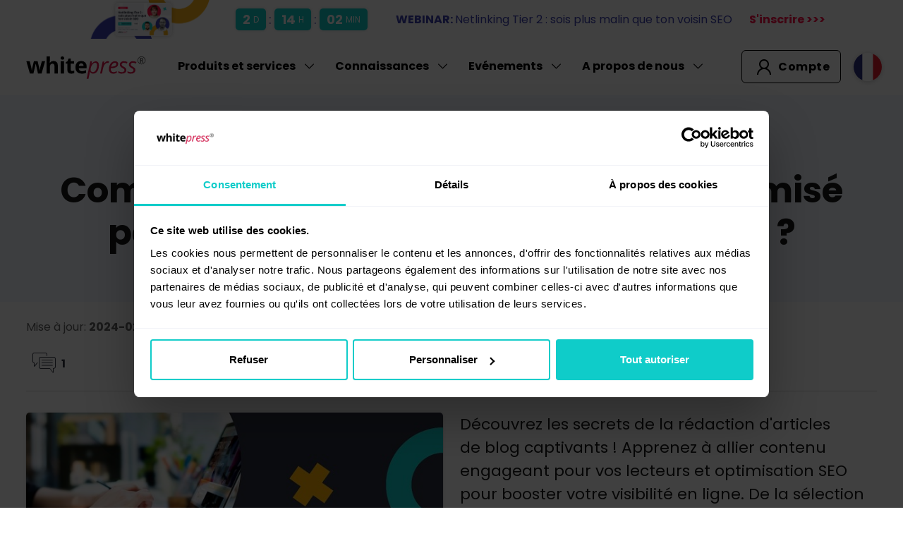

--- FILE ---
content_type: text/html; charset=utf-8
request_url: https://www.whitepress.com/fr/base-de-connaissances/2084/comment-ecrire-un-article-de-blog
body_size: 22589
content:
<!DOCTYPE html>
<html lang="fr">
<head>
<meta charset="utf-8">
<meta http-equiv="X-UA-Compatible" content="IE=edge">
<meta name="keywords" content="">
<meta name="description" content="Améliorez votre stratégie de contenu avec nos conseils experts pour des articles de blog efficaces! Engagez vos lecteurs et boostez votre visibilité en ligne">
<meta name="viewport" content="width=device-width, initial-scale=1">
<title>Comment écrire un article de blog optimisé UX et SEO ?</title>
<base href="https://www.whitepress.com">
<link rel="dns-prefetch" href="https://www.googletagmanager.com">
<link rel="dns-prefetch" href="https://www.google-analytics.com">
<link rel="dns-prefetch" href="https://www.google.com">
<link rel="preload" href="/web.css?_=1768818460" as="style" />
<link rel="preload" href="/web-knowledge-base.css?_=1768818460" as="style" />
<link rel="preload" href="/vendor/js/fancybox/dist/jquery.fancybox.min.css" as="style" />
<link rel="preload" href="/vendor/js/jScrollPane/style/jquery.jscrollpane.css" as="style" />
<link rel="preload" href="/web.js?_=1768818460" as="script" />
<link rel="preload" href="/vendor/js/fancybox/dist/jquery.fancybox.min.js" as="script" />
<link rel="preload" href="/vendor/js/scroll-depth/jquery.scrolldepth.min.js" as="script" />
<link rel="preload" href="/vendor/js/jScrollPane/script/jquery.mousewheel.js" as="script" />
<link rel="preload" href="/vendor/js/jScrollPane/script/jquery.jscrollpane.min.js" as="script" />

<link rel="icon" href="/web/images/common/favicon.png">
<link rel="apple-touch-icon" href="/web/images/common/apple-touch-icon.png">
<meta name="google-site-verification" content="yqlef3x1Ni7SJpqqogJlfSNgOsAGi8Ldc01p5zcHuxI">
<meta name="facebook-domain-verification" content="6gnns5wv9dq1k2pw5myfne5g3e0x0r">

<meta name="twitter:card" content="summary" />
<meta name="twitter:site" content="@white_press" />
<meta name="twitter:creator" content="@white_press" />
<meta property="og:title" content="Comment écrire un article de blog optimisé UX et SEO ?">
<meta property="og:site_name" content="WhitePress.com">
<meta property="og:url" content="https://www.whitepress.com/fr/base-de-connaissances/2084/comment-ecrire-un-article-de-blog">
<meta property="og:image" content="https://www.whitepress.com/userfiles/web_kb/2084/170748083755851100.jpg">
<meta property="og:description" content="Découvrez les&nbsp;secrets de&nbsp;la&nbsp;rédaction d'articles de&nbsp;blog captivants ! Apprenez à&nbsp;allier contenu engageant pour vos lecteurs et&nbsp;optimisation SEO pour booster votre visibilité en&nbsp;ligne. De&nbsp;la&nbsp;sélection du&nbsp;sujet à&nbsp;l'optimisation SEO, obtenez des&nbsp;astuces clés pour attirer et&nbsp;retenir l'attention de&nbsp;votre audience.">
<meta property="og:type" content="article">
<meta property="fb:app_id" content="502612473225980">
<link rel="canonical" href="https://www.whitepress.com/fr/base-de-connaissances/2084/comment-ecrire-un-article-de-blog"><script id="Cookiebot" src="https://consent.cookiebot.com/uc.js" data-culture="fr" data-cbid="4d330e20-bac7-49b3-8171-af0ce2a62245" data-blockingmode="auto" type="text/javascript"></script>
<script>
	(function(w,d,s,l,i){w[l]=w[l]||[];w[l].push({'gtm.start':
	new Date().getTime(),event:'gtm.js'});var f=d.getElementsByTagName(s)[0],
	j=d.createElement(s),dl=l!='dataLayer'?'&l='+l:'';j.async=true;j.src=
	'https://www.googletagmanager.com/gtm.js?id='+i+dl;f.parentNode.insertBefore(j,f);
	})(window,document,'script','dataLayer','GTM-52VP7K4');
</script>




</head>

<body class="navbar-load fr  lang-narrow-menu">
<noscript><iframe src="https://www.googletagmanager.com/ns.html?id=GTM-52VP7K4" height="0" width="0" style="display:none;visibility:hidden"></iframe></noscript>
<div id="device-xs" class="d-block d-sm-none"></div><div id="device-sm" class="d-none d-sm-block d-md-none"></div><div id="device-md" class="d-none d-md-block d-lg-none"></div><div id="device-lg" class="d-none d-lg-block d-xl-none"></div><div id="device-xl" class="d-none d-xl-block d-xxl-none"></div><div id="device-xxl" class="d-none d-xxl-block"></div>
<link rel="stylesheet" id="css" href="/web.css?_=1768818460">
<link rel="stylesheet" href="/web-knowledge-base.css?_=1768818460">
<link rel="stylesheet" href="/vendor/js/fancybox/dist/jquery.fancybox.min.css">
<link rel="stylesheet" href="/vendor/js/jScrollPane/style/jquery.jscrollpane.css">
<script id="js" src="/web.js?_=1768818460"></script>
<script src="/vendor/js/fancybox/dist/jquery.fancybox.min.js"></script>
<script src="/vendor/js/scroll-depth/jquery.scrolldepth.min.js"></script>
<script src="/vendor/js/jScrollPane/script/jquery.mousewheel.js"></script>
<script src="/vendor/js/jScrollPane/script/jquery.jscrollpane.min.js"></script>




<div id="root">
	

			
			
				<section class="web-stripe d-flex align-items-center bg-white">
					<div class="container-fluid">
						<div class="text-center d-flex justify-content-center flex-column flex-lg-row align-items-center">
							
					<div class="me-3 d-none d-lg-block">
						<img src="/userfiles/web_stripes/176552886790041400.png" alt="" width="50" height="50" class="zerosize image" />
					</div>
				
							
					<div class="me-0 me-lg-4 text-indygo">
						
					<div class="timerbox-cont">
						<div class="timerbox bg-mint  text-white">
							<div class="d-flex align-items-center">
								<div class="timevalue" id="days">2</div>
								<div class="literalvalue ms-1">D</div>
							</div>
						</div>
						<div class="timergap">:</div>
						<div class="timerbox bg-mint  text-white">
							<div class="d-flex align-items-center">
								<div class="timevalue" id="hours">14</div>
								<div class="literalvalue ms-1">H</div>
							</div>
						</div>
						<div class="timergap">:</div>
						<div class="timerbox bg-mint  text-white">
							<div class="d-flex align-items-center">
								<div class="timevalue" id="minutes">02</div>
								<div class="literalvalue ms-1">MIN</div>
							</div>

						</div>
					</div>
				
					</div>
				
							<div class="txt me-0 me-lg-4 text-indygo">
								<p><strong>WEBINAR:&nbsp;</strong>Netlinking Tier 2 : sois plus malin que ton voisin SEO</p>
							</div>
							<div class="url">
								<a href="https://www.whitepress.com/fr/webinaires/592/netlinking-tier-2-sois-plus-malin-que-ton-voisin-seo?utm_source=platform&utm_medium=banner&utm_campaign=32075176-mkt_fr_webinar_margot_frederik&utm_content=navbar_fr" class="tbold  text-berry-vivid" target="_blank" rel="nofollow" title="">S'inscrire >>></a>
							</div>
						</div>
					</div>
					<div class="x size-22"><a href="javascript:;" onclick="go('/web/includes/stripe_close.php?stripe_id=81&hash=afdf4cfd5c5d40430854de869907a536')" class="text-white" title="Close"><i class="icon icon-close-x"></i></a></div>
				</section>
			
			<nav id="top-nav" class="navbar with-stripe fixed-top navbar-expand-lg" role="navigation">
				<div class="container-fluid">
					<a href="/fr/" aria-label="Main page" id="top-nav-logo" class="navbar-brand"><span class="logo lblack-red medium">WhitePress</span></a>

					<button id="navbar-toggler-button" class="navbar-toggler" type="button" data-bs-toggle="collapse" data-bs-target="#navbar-menu" aria-controls="navbar-menu" aria-expanded="false" aria-label="Toggle navigation">
						<span class="navbar-toggler-icon"></span>
					</button>

    				<div class="collapse navbar-collapse navbar-nav-scroll" id="navbar-menu" style="--bs-scroll-height: calc(100dvh - 60px);">
						
			<ul id="navbar" class="navbar-nav me-auto">
				
				<li class="nav-item dropdown">
					<a class="nav-link dropdown-toggle" href="javascript:;" id="drop-2470" role="button" data-bs-toggle="dropdown" aria-haspopup="true" aria-expanded="false">Produits et services</a>
					
							<div class="dropdown-menu main" aria-labelledby="drop-2470">
								<div class="row">
									
							<div class="col-12 col-xl-6">
								<a class="ico-link" href="/fr/publication-d-articles">
									<span class="ico-bg"><span class="icon icon-seo-career"></span></span>
									<span class="title">Publication d'articles</span>
								</a>
								<div class="link-desc">Publier des&nbsp;articles et&nbsp;obtenir des&nbsp;liens à&nbsp;des&nbsp;prix abordables</div>

								
							</div>
						
							<div class="col-12 col-xl-6">
								<a class="ico-link" href="/fr/editeurs">
									<span class="ico-bg"><span class="icon icon-for-publishers"></span></span>
									<span class="title">Pour les éditeurs</span>
								</a>
								<div class="link-desc">Gagnez de&nbsp;l'argent en&nbsp;publiant des&nbsp;articles sur&nbsp;vos sites web</div>

								
							</div>
						
							<div class="col-12 col-xl-6">
								<a class="ico-link" href="/fr/redaction">
									<span class="ico-bg"><span class="icon icon-order-content"></span></span>
									<span class="title">Commander du contenu</span>
								</a>
								<div class="link-desc">Commandez du&nbsp;contenu unique de&nbsp;haute qualité sur&nbsp;tous les&nbsp;sujets imaginables</div>

								
							</div>
						
							<div class="col-12 col-xl-6">
								<a class="ico-link" href="/fr/backlink-manager">
									<span class="ico-bg"><span class="icon icon-backlink"></span></span>
									<span class="title">Backlink Manager</span>
								</a>
								<div class="link-desc">Centralisez la&nbsp;gestion de&nbsp;vos liens</div>

								
							</div>
						
							<div class="col-12 col-xl-6">
								<a class="ico-link" href="/fr/link-insertion">
									<span class="ico-bg"><span class="icon icon-affiliate"></span></span>
									<span class="title">Insertion de liens</span>
								</a>
								<div class="link-desc">Faites du&nbsp;referencement du&nbsp;site à&nbsp;partir d'articles déjà existants sur&nbsp;les&nbsp;medias des&nbsp;éditeurs de&nbsp;WhitePress®</div>

								
							</div>
						
							<div class="col-12 col-xl-6">
								<a class="ico-link" href="/fr/digital-pr">
									<span class="ico-bg"><span class="icon icon-link-thin"></span></span>
									<span class="title">Digital PR</span>
								</a>
								<div class="link-desc">Obtenez des&nbsp;backlinks de&nbsp;qualité provenant de&nbsp;sites web anglophones de&nbsp;premier choix.</div>

								
							</div>
						
							<div class="col-12 col-xl-6">
								<a class="ico-link" href="https://hub.whitepress.com/fr/audit-seo-gratuit">
									<span class="ico-bg"><span class="icon icon-ebook-branding-agencji"></span></span>
									<span class="title">Audit SEO gratuit</span>
								</a>
								<div class="link-desc">Obtenez votre audit SEO et&nbsp;découvrez des&nbsp;informations détaillées sur&nbsp;les&nbsp;performances de&nbsp;votre site !</div>

								
							</div>
						
								</div>
							</div>
						
				</li>
			
				<li class="nav-item dropdown">
					<a class="nav-link dropdown-toggle" href="javascript:;" id="drop-2471" role="button" data-bs-toggle="dropdown" aria-haspopup="true" aria-expanded="false">Connaissances</a>
					
							<div class="dropdown-menu main one-column" aria-labelledby="drop-2471">
								<div class="row">
									
							<div class="col-12 col-xl-6 dropdown sub-dropdown">
								<a class="ico-link dropdown-item dropdown-toggle sub" href="javascript:;" id="drop-kb" data-bs-toggle="dropdown" aria-haspopup="true" aria-expanded="false">
									<span class="ico-bg"><span class="icon icon-blog"></span></span>
									<span class="title">Blog</span>
								</a>
								<div class="link-desc">Soyez à&nbsp;jour avec les&nbsp;connaissances de&nbsp;l'industrie</div>

								
									<div class="dropdown-menu sub arrowed" aria-labelledby="drop-kb">
										<div class="row">
											<div class="col-12 col-xl-6 d-none d-lg-block"><a class="nav-link back" href="javascript:;">Revenir</a></div>
											<div class="col-12 col-xl-6">
												<a class="ico-link main" href="/fr/base-de-connaissances">
													<span class="ico-bg"><span class="icon icon-blog"></span></span>
													<span class="title">Blog</span>
												</a>
											</div>

											<span class="item_sep mt-1"></span>

											<div class="col-12 col-xl-6"><a class="nav-link" href="/fr/base-de-connaissances/seo">SEO</a></div><div class="col-12 col-xl-6"><a class="nav-link" href="/fr/base-de-connaissances/marketing-de-contenu">Marketing de contenu</a></div><div class="col-12 col-xl-6"><a class="nav-link" href="/fr/base-de-connaissances/whitepress-pour-les-debutants">WhitePress® pour les débutants</a></div>
										</div>
									</div>
								
							</div>
						
							<div class="col-12 col-xl-6">
								<a class="ico-link" href="/fr/e-books">
									<span class="ico-bg"><span class="icon icon-e-books"></span></span>
									<span class="title">E-books</span>
								</a>
								<div class="link-desc">Télécharger gratuitement des&nbsp;rapports et&nbsp;du&nbsp;matériel de&nbsp;marketing</div>

								
							</div>
						
							<div class="col-12 col-xl-6">
								<a class="ico-link" href="/fr/news">
									<span class="ico-bg"><span class="icon icon-updates"></span></span>
									<span class="title">Mises à jour de WhitePress®</span>
								</a>
								<div class="link-desc">En savoir plus sur&nbsp;nos nouvelles fonctionnalités</div>

								
							</div>
						
								</div>
							</div>
						
				</li>
			
				<li class="nav-item dropdown">
					<a class="nav-link dropdown-toggle" href="javascript:;" id="drop-2472" role="button" data-bs-toggle="dropdown" aria-haspopup="true" aria-expanded="false">Evénements</a>
					
							<div class="dropdown-menu main" aria-labelledby="drop-2472">
								<div class="row">
									
							<div class="col-12 col-xl-6">
								<a class="ico-link" href="/fr/webinaires">
									<span class="ico-bg"><span class="icon icon-webinars"></span></span>
									<span class="title">Webinaires WhitePress®</span>
								</a>
								<div class="link-desc">Questions-réponses avec des&nbsp;experts, présentations et&nbsp;bien plus encore !</div>

								
							</div>
						
							<div class="col-12 col-xl-6 dropdown sub-dropdown">
								<a class="ico-link dropdown-item dropdown-toggle sub" href="javascript:;" id="drop-2476" data-bs-toggle="dropdown" aria-haspopup="true" aria-expanded="false">
									<span class="ico-bg"><span class="icon icon-conference"></span></span>
									<span class="title">Conférences</span>
								</a>
								<div class="link-desc">Rejoignez-nous pour les&nbsp;principaux événements SEO</div>

								
									<div class="dropdown-menu sub arrowed" aria-labelledby="drop-2476">
										<div class="row">
											<div class="col-12 col-xl-6 d-none d-lg-block"><a class="nav-link back" href="javascript:;">Revenir</a></div>
											<div class="col-12 col-xl-6">
												<a class="ico-link main" href="/fr/conferences">
													<span class="ico-bg"><span class="icon icon-conference"></span></span>
													<span class="title">Conférences</span>
												</a>
											</div>

											<span class="item_sep mt-1"></span>

											<div class="col-12 col-xl-6"><a class="nav-link" href="/en/seo-vibes-summit">SEO Vibes Summit 2025</a></div><div class="col-12 col-xl-6"><a class="nav-link" href="/en/seo-vibes-on-tour-2025">SEO Vibes on Tour 2025</a></div>
										</div>
									</div>
								
							</div>
						
							<div class="col-12 col-xl-6">
								<a class="ico-link" href="/en/seo-vibes-vod">
									<span class="ico-bg"><span class="icon icon-play-movie"></span></span>
									<span class="title">SEO Vibes VOD</span>
								</a>
								<div class="link-desc">Vidéos exclusives des&nbsp;meilleurs experts SEO</div>

								
							</div>
						
							<div class="col-12 col-xl-6">
								<a class="ico-link" href="https://hub.whitepress.com/seo-vibes-podcast">
									<span class="ico-bg"><span class="icon icon-product-webinar"></span></span>
									<span class="title">SEO Vibes Podcast</span>
								</a>
								<div class="link-desc">Écoutez les&nbsp;experts du&nbsp;SEO et&nbsp;du&nbsp;monde des&nbsp;affaires</div>

								
							</div>
						
								</div>
							</div>
						
				</li>
			
				<li class="nav-item dropdown">
					<a class="nav-link dropdown-toggle" href="javascript:;" id="drop-2473" role="button" data-bs-toggle="dropdown" aria-haspopup="true" aria-expanded="false">A propos de nous</a>
					
							<ul class="dropdown-menu arrowed dropdown-menu-end" aria-labelledby="drop-2473">
								<li><a class="nav-link" href="/fr/contact">Nous contacter</a></li><li><a class="nav-link" href="/fr/carriere">Carrière</a></li><li><a class="nav-link" href="/fr/affiliate-program">Affiliate program</a></li><li><a class="nav-link" href="/fr/brand-story">Brand Story</a></li>
							</ul>
						
				</li>
			
			</ul>
		

						<ul class="navbar-nav navbar-right">
							
								<li class="nav-item user-button darker" id="user-button"><a href="https://www.whitepress.com/panel/auth/login?source=fr" rel="nofollow" class="btn btn-outline waves-effect waves-light"><span class="icon icon-user"></span><span class="label">&nbsp;Compte</span></a></li>
								<li class="nav-item account-button"><a href="https://www.whitepress.com/panel/auth/login?source=fr" rel="nofollow" class="btn btn-outline waves-effect waves-light">Se Connecter</a></li>
								<li class="nav-item account-button"><a href="https://www.whitepress.com/panel/auth/register?source=fr" rel="nofollow" class="btn waves-effect">S'inscrire</a></li>
							
							
								<li class="nav-item dropdown langs">
									<a class="nav-link dropdown-toggle" href="javascript:;" role="button" data-bs-toggle="dropdown" aria-expanded="false" aria-label="Language"><span class="wrap"><img src="/web/images/flags/fr.svg" class="zerosize" alt="" width="42" height="42" /></span></a>
									<div class="dropdown-menu dropdown-menu-end">
										<div class="row">
											<div class="col-6 col-lg-4"><a class="link" href="/pl/"><img src="/web/images/flags/pl.svg" class="flag small mr7" alt="" />Polski</a></div><div class="col-6 col-lg-4"><a class="link" href="/en/"><img src="/web/images/flags/gb.svg" class="flag small mr7" alt="" />English</a></div><div class="col-6 col-lg-4"><a class="link" href="/de/"><img src="/web/images/flags/de.svg" class="flag small mr7" alt="" />Deutsch</a></div><div class="col-6 col-lg-4"><a class="link" href="/cz/"><img src="/web/images/flags/cs.svg" class="flag small mr7" alt="" />Čeština</a></div><div class="col-6 col-lg-4"><a class="link" href="/sk/"><img src="/web/images/flags/sk.svg" class="flag small mr7" alt="" />Slovenčina</a></div><div class="col-6 col-lg-4"><a class="link" href="/hr/"><img src="/web/images/flags/hr.svg" class="flag small mr7" alt="" />Hrvatski</a></div><div class="col-6 col-lg-4"><a class="link" href="/hu/"><img src="/web/images/flags/hu.svg" class="flag small mr7" alt="" />Magyar</a></div><div class="col-6 col-lg-4"><a class="link" href="/ro/"><img src="/web/images/flags/ro.svg" class="flag small mr7" alt="" />Română</a></div><div class="col-6 col-lg-4"><a class="link" href="/ua/"><img src="/web/images/flags/ua.svg" class="flag small mr7" alt="" />Українська</a></div><div class="col-6 col-lg-4"><a class="link" href="/ru/"><img src="/web/images/flags/ru.svg" class="flag small mr7" alt="" />Русский</a></div><div class="col-6 col-lg-4"><a class="link" href="/bg/"><img src="/web/images/flags/bg.svg" class="flag small mr7" alt="" />Български</a></div><div class="col-6 col-lg-4"><a class="link" href="/nl/"><img src="/web/images/flags/nl.svg" class="flag small mr7" alt="" />Nederlands</a></div><div class="col-6 col-lg-4"><a class="link" href="/tr/"><img src="/web/images/flags/tr.svg" class="flag small mr7" alt="" />Türkçe</a></div><div class="col-6 col-lg-4"><a class="link" href="/gr/"><img src="/web/images/flags/gr.svg" class="flag small mr7" alt="" />Ελληνικά</a></div><div class="col-6 col-lg-4 active"><a class="link" href="/fr/"><img src="/web/images/flags/fr.svg" class="flag small mr7" alt="" />Français</a></div><div class="col-6 col-lg-4"><a class="link" href="/it/"><img src="/web/images/flags/it.svg" class="flag small mr7" alt="" />Italiano</a></div><div class="col-6 col-lg-4"><a class="link" href="/es/"><img src="/web/images/flags/es.svg" class="flag small mr7" alt="" />Español</a></div><div class="col-6 col-lg-4"><a class="link" href="/lt/"><img src="/web/images/flags/lt.svg" class="flag small mr7" alt="" />Lietuvių</a></div><div class="col-6 col-lg-4"><a class="link" href="/pt/"><img src="/web/images/flags/pt.svg" class="flag small mr7" alt="" />Português</a></div><div class="col-6 col-lg-4"><a class="link" href="/sl/"><img src="/web/images/flags/sl.svg" class="flag small mr7" alt="" />Slovenščina</a></div><div class="col-6 col-lg-4"><a class="link" href="/se/"><img src="/web/images/flags/se.svg" class="flag small mr7" alt="" />Svenska</a></div><div class="col-6 col-lg-4"><a class="link" href="/dk/"><img src="/web/images/flags/dk.svg" class="flag small mr7" alt="" />Dansk</a></div><div class="col-6 col-lg-4"><a class="link" href="/fi/"><img src="/web/images/flags/fi.svg" class="flag small mr7" alt="" />Suomi</a></div><div class="col-6 col-lg-4"><a class="link" href="/no/"><img src="/web/images/flags/no.svg" class="flag small mr7" alt="" />Norsk</a></div><div class="col-6 col-lg-4"><a class="link" href="/br/"><img src="/web/images/flags/br.svg" class="flag small mr7" alt="" />Português <span class="tlight">(Brazil)</span></a></div><div class="col-6 col-lg-4"><a class="link" href="/ar/"><img src="/web/images/flags/jo.svg" class="flag small mr7" alt="" />اَلْعَرَبِيَّةُ</a></div>
				<div class="divider d-lg-none"></div>
				<div class="col-12 col-md-4 offset-md-8 item tcenter"><a href="https://www.whitepress.com/"><b>Go to global</b></a></div>
			
										</div>
									</div>
								</li>
							
						</ul>
					</div>
				</div>
			</nav>
			<script>bind_navbar()</script>


		
	
	<script>$('#top-nav').append('<div class="bw-progress" id="progressBar" class="flat"><div class="progress-container"><span class="progress-bar"></span></div></div>');</script>
	
			<div class="next-article hide animated">
				<div class="fader"></div>

				Article suivant:<br />
				<div class="article">
					<a href="/fr/base-de-connaissances/2088/seo-on-page" class="link">Guide ultime du&nbsp;SEO on-page</a>
				</div>
			</div>
		

	<div class="navbar-padding"></div>


	<article class="post">
		<section class="news bg-gray-new py-5">
			<div class="container text-center">
				<div class="pt-2 text-center"><b class="text-gray-medium">Connaissances</b> <span class="text-gray-bright">&raquo;</span> <a href="/fr/base-de-connaissances" class="text-gray-medium tbold">Blog</a> <span class="text-gray-bright">&raquo;</span> <a href="/fr/base-de-connaissances/seo" class="text-gray-medium tbold">SEO</a></div>
				<h1 class="tbold mobile-long">Comment écrire un&nbsp;article de&nbsp;blog optimisé pour les&nbsp;lecteurs et&nbsp;le&nbsp;référencement ?</h1>
			</div>
		</section>


		<div class="pt-4 pb-5">
			<div class="container">
				<div class="text-gray-dark pb-4">
					Mise à&nbsp;jour: <b>2024-02-09</b> &nbsp;<br class="d-block d-sm-none" /><span class="text-gray-bright">(16&nbsp;minutes de&nbsp;lecture)</span><br />
				</div>

				<div class="share">
					<div class="recommend">
						<a href="javascript:;" class="action-recommend scroll-comments">
							<i class="icon icon-communication2"></i><span class="counter">1</span>
						</a>
					</div>

					
						<div class="share-fb fr">
							<iframe src="https://www.facebook.com/plugins/like.php?href=https%3A%2F%2Fwww.whitepress.com%2Ffr%2Fbase-de-connaissances%2F2084%2Fcomment-ecrire-un-article-de-blog&width=227&locale=fr_FR&layout=button_count&action=like&size=large&show_faces=false&share=true&height=46" width="240" height="46" style="border:none;overflow:hidden" scrolling="no" frameborder="0" allowTransparency="true" title="Facebook"></iframe>
						</div>

						<div class="d-block d-md-none"></div>

						<div class="share-x fr">
							<a rel="canonical" class="twitter-share-button" href="https://twitter.com/intent/tweet?text=Comment écrire un article de blog optimisé UX et SEO ?%20@White_Press" data-size="large" data-lang="fr_FR">Tweet</a>
						</div>

						<div class="share-lin">
							<script src="//platform.linkedin.com/in.js" type="text/javascript"> lang: fr_FR</script>
							<script type="IN/Share" data-url="https://www.whitepress.com/fr/base-de-connaissances/2084/comment-ecrire-un-article-de-blog"></script>
						</div>
					
				</div>
				<div class="divider small mt-1"></div>
			</div>

			<div class="container">
				<div class="row">
					<div class="col-lg-6 thumb-col">
						<img class="img-fluid zerosize" src="/userfiles/web_kb/2084/170748083739197600.jpg" alt="Comment écrire un article de blog" width="300" height="200" />
					</div>
					<div class="col-lg-6 pt-5 pt-lg-0">
						<div class="lead-text">
							Découvrez les&nbsp;secrets de&nbsp;la&nbsp;rédaction d'articles de&nbsp;blog captivants ! Apprenez à&nbsp;allier contenu engageant pour vos lecteurs et&nbsp;optimisation SEO pour booster votre visibilité en&nbsp;ligne. De&nbsp;la&nbsp;sélection du&nbsp;sujet à&nbsp;l'optimisation SEO, obtenez des&nbsp;astuces clés pour attirer et&nbsp;retenir l'attention de&nbsp;votre audience.
						</div>
					</div>
				</div>
			</div>
		</div>

		
			<div class="container">
			<div class="cta cta-account cta-radius cta-shadow small">
				<div class="container">
					<div class="row">
						<div class="col-12 col-xl-6 align-self-center text-center text-xl-start text pb-4 pb-xl-0">
							Inscrivez-vous gratuitement et&nbsp;commencez dès aujourd'hui !
						</div>
						<div class="col-12 col-xl-6 align-self-center text-center text-xl-end action">
							<a href="https://www.whitepress.com/panel/auth/register?source=fr" class="btn waves-effect waves-light" rel="nofollow">S'inscrire</a>
							
							<a href="/fr/contact?ref=account" class="btn btn-outline white waves-effect waves ms-md-4" rel="nofollow">Nous contacter</a>
							
						</div>
					</div>
				</div>
			</div>
		</div>
		

		
			<div class="container">
				<div class="row pt-5 pb-6">
					
					<div class="col-12 col-md-10 offset-md-1">
						<div id="post_content" class="content-text">
							<p><strong>Table des&nbsp;matières</strong></p>
<!--FR-->

<ul>
	<li><a href="/fr/base-de-connaissances/2084/comment-ecrire-un-article-de-blog#quest-ce-quun-blog">Qu'est-ce qu'un Blog ?</a></li>
	<li><a href="/fr/base-de-connaissances/2084/comment-ecrire-un-article-de-blog#quest-ce-quun-article-de-blog">Qu'est-ce qu'un Article de&nbsp;Blog ?</a></li>
	<li><a href="/fr/base-de-connaissances/2084/comment-ecrire-un-article-de-blog#comment-rediger-un-article-de-blog-de-qualite-notre-guide-etape-par-etape">Comment rédiger un&nbsp;article de&nbsp;blog de&nbsp;qualité ? Notre guide étape par&nbsp;étape</a></li>
	<li><a href="/fr/base-de-connaissances/2084/comment-ecrire-un-article-de-blog#considerations-seo-lors-de-la-redaction-dun-article-de-blog">Considérations SEO lors de&nbsp;la&nbsp;rédaction d'un article de&nbsp;blog</a></li>
	<li><a href="/fr/base-de-connaissances/2084/comment-ecrire-un-article-de-blog#exemples-de-types-darticles-de-blog-et-strategies">Exemples de&nbsp;types d'articles de&nbsp;blog et&nbsp;stratégies</a></li>
	<li><a href="/fr/base-de-connaissances/2084/comment-ecrire-un-article-de-blog#comment-ecrire-un-article-de-blog-intemporel">Comment écrire un&nbsp;article de&nbsp;blog intemporel ?</a></li>
	<li><a href="/fr/base-de-connaissances/2084/comment-ecrire-un-article-de-blog#en-conclusion">En conclusion</a></li>
</ul>

<p>Comment rédiger des&nbsp;articles de&nbsp;blog qui répondent aux exigences du&nbsp;référencement tout en&nbsp;captivant l'attention du&nbsp;lecteur ? Cette question cruciale se pose pour tout créateur de&nbsp;contenu numérique. Dans cet article, nous allons explorer les&nbsp;méthodes professionnelles et&nbsp;les&nbsp;principes du&nbsp;SEO afin de&nbsp;développer des&nbsp;stratégies efficaces pour un&nbsp;contenu qui excelle tant en&nbsp;qualité rédactionnelle qu'en visibilité sur&nbsp;les&nbsp;moteurs de&nbsp;recherche. Notre focus : allier rigueur journalistique et&nbsp;optimisation SEO pour transformer chaque article de&nbsp;blog en&nbsp;une&nbsp;opportunité de&nbsp;captiver et&nbsp;d'informer. Vous êtes prêts ?<a id="quest-ce-quun-blog" name="quest-ce-quun-blog"></a></p>

<h2>Qu'est-ce qu'un Blog ?</h2>

<p><strong>Un blog</strong>, terme dérivé de&nbsp;"<strong>weblog</strong>", est une&nbsp;<strong>plateforme en&nbsp;ligne où des&nbsp;individus, des&nbsp;marques ou&nbsp;des&nbsp;entreprises partagent des&nbsp;contenus variés, principalement textuels</strong>.</p>

<p>Il s'agit d'un espace personnel ou&nbsp;professionnel mis à&nbsp;jour régulièrement, où l'on publie des&nbsp;articles, des&nbsp;réflexions, des&nbsp;études ou&nbsp;des&nbsp;actualités.</p>

<p>Pour les&nbsp;marques et&nbsp;les&nbsp;entreprises, <strong>le blog est un&nbsp;outil stratégique de&nbsp;communication et&nbsp;de&nbsp;marketing digital</strong>.</p>

<p>Il permet non seulement de&nbsp;<strong>renforcer la&nbsp;présence en&nbsp;ligne d'une entreprise</strong>, mais aussi de&nbsp;créer une&nbsp;connexion authentique avec son public.</p>

<p>En partageant des&nbsp;contenus pertinents, informatifs et&nbsp;souvent éducatifs, les&nbsp;entreprises peuvent démontrer leur expertise dans leur secteur, tout en&nbsp;offrant une&nbsp;valeur ajoutée à&nbsp;leurs clients.</p>

<p><strong>Les blogs sont également essentiels pour le&nbsp;référencement naturel (SEO)</strong>. En&nbsp;effet, en&nbsp;produisant régulièrement des&nbsp;contenus frais, originaux et&nbsp;pertinents, les&nbsp;entreprises améliorent leur visibilité sur&nbsp;les&nbsp;<a href="https://www.whitepress.com/fr/base-de-connaissances/1596/moteur-de-recherche" target="_blank"><strong>moteurs de&nbsp;recherche</strong></a>. Cela se traduit par&nbsp;une&nbsp;augmentation du&nbsp;trafic organique vers leur site, essentiel pour attirer de&nbsp;nouveaux clients et&nbsp;fidéliser ceux déjà existants.</p>

<p>Un blog est ainsi bien plus qu'une simple plateforme de&nbsp;publication : <strong>c'est un&nbsp;levier puissant pour le&nbsp;développement de&nbsp;la&nbsp;notoriété</strong>, la&nbsp;construction d'une communauté engagée et&nbsp;l'amélioration du&nbsp;référencement naturel.<a id="quest-ce-quun-article-de-blog" name="quest-ce-quun-article-de-blog"></a></p>

<h2>Qu'est-ce qu'un Article de&nbsp;Blog ?</h2>

<p><strong>Un article de&nbsp;blog est une&nbsp;publication rédigée</strong>, généralement de&nbsp;nature informative ou&nbsp;éducative, destinée à&nbsp;être partagée sur&nbsp;un&nbsp;blog. <strong>Chaque article de&nbsp;blog poursuit des&nbsp;objectifs stratégiques précis</strong>, notamment attirer de&nbsp;nouveaux visiteurs, engager les&nbsp;lecteurs et, potentiellement, les&nbsp;convertir en&nbsp;clients.</p>

<p><strong>L'attrait principal d'un article de&nbsp;blog réside dans sa capacité à&nbsp;générer un&nbsp;trafic ciblé</strong>. En&nbsp;abordant des&nbsp;thématiques spécifiques, pertinentes pour son audience, un&nbsp;blog parvient à&nbsp;attirer des&nbsp;lecteurs intéressés par&nbsp;ces sujets. Cette audience peut ensuite être engagée grâce à&nbsp;un&nbsp;contenu captivant, qui invite à&nbsp;l'interaction, que&nbsp;ce soit par&nbsp;des&nbsp;commentaires, des&nbsp;partages sur&nbsp;les&nbsp;réseaux sociaux ou&nbsp;des&nbsp;inscriptions à&nbsp;une&nbsp;newsletter.</p>

<p>La conversion de&nbsp;ces visiteurs en&nbsp;clients est l'ultime aboutissement de&nbsp;la&nbsp;stratégie de&nbsp;contenu. <strong>Un article de&nbsp;blog efficace guide le&nbsp;lecteur à&nbsp;travers un&nbsp;parcours réfléchi, l'incitant subtilement à&nbsp;considérer les&nbsp;produits ou&nbsp;services de&nbsp;l'entreprise</strong>. Cette approche indirecte, mais stratégique, est souvent plus efficace que&nbsp;les&nbsp;méthodes de&nbsp;marketing traditionnelles.</p>

<p>Cependant, pour atteindre ces objectifs, la&nbsp;création de&nbsp;contenu original et&nbsp;de&nbsp;haute qualité est primordiale. Un&nbsp;contenu de&nbsp;qualité est celui qui apporte une&nbsp;réelle valeur ajoutée au lecteur, que&nbsp;ce soit par&nbsp;son caractère informatif, éducatif ou&nbsp;divertissant. Il doit être bien écrit, structuré de&nbsp;manière logique et&nbsp;agréable à&nbsp;lire. L'originalité et&nbsp;la&nbsp;qualité du&nbsp;contenu ne sont pas seulement des&nbsp;atouts pour séduire et&nbsp;fidéliser le&nbsp;lectorat, mais aussi des&nbsp;critères essentiels pour un&nbsp;bon référencement naturel sur&nbsp;les&nbsp;moteurs de&nbsp;recherche.</p>

<p>Un article de&nbsp;blog est donc un&nbsp;outil puissant qui, lorsqu'il est bien conçu, peut transformer un&nbsp;simple visiteur en&nbsp;un&nbsp;client fidèle, tout en&nbsp;renforçant la&nbsp;présence en&nbsp;ligne et&nbsp;l'image de&nbsp;marque de&nbsp;l'entreprise.<a id="comment-rediger-un-article-de-blog-de-qualite-notre-guide-etape-par-etape" name="comment-rediger-un-article-de-blog-de-qualite-notre-guide-etape-par-etape"></a></p>

<h2>Comment rédiger un&nbsp;article de&nbsp;blog de&nbsp;qualité ? Notre guide étape par&nbsp;étape</h2>

<p>La <strong>rédaction d'un article de&nbsp;blog performant</strong> nécessite une&nbsp;<strong>approche structurée et&nbsp;méthodique</strong>. Chaque étape, de&nbsp;la&nbsp;sélection du&nbsp;sujet à&nbsp;la&nbsp;recherche de&nbsp;mots-clés, joue un&nbsp;rôle crucial pour captiver votre audience et&nbsp;optimiser votre contenu pour les&nbsp;moteurs de&nbsp;recherche. Voici un&nbsp;guide concis pour vous aider à&nbsp;maîtriser ces étapes clés.</p>

<h3>Trouver le&nbsp;sujet</h3>

<p><strong>Le choix du&nbsp;sujet est une&nbsp;étape fondamentale</strong> dans la&nbsp;création d'un article de&nbsp;blog. Pour identifier un&nbsp;sujet pertinent, il est essentiel de&nbsp;comprendre votre audience et&nbsp;les&nbsp;tendances actuelles. Commencez par&nbsp;examiner les&nbsp;commentaires sur&nbsp;les&nbsp;réseaux sociaux, analysez les&nbsp;articles concurrents sur&nbsp;Google pour voir ce qui suscite l'intérêt et&nbsp;utilisez des&nbsp;outils comme l'autocomplétion de&nbsp;Google ou&nbsp;AnswerThePublic pour découvrir les&nbsp;questions fréquentes des&nbsp;utilisateurs. Une&nbsp;recherche approfondie garantit non seulement l'exactitude et&nbsp;la&nbsp;pertinence de&nbsp;votre sujet, mais aussi son adéquation avec les&nbsp;besoins et&nbsp;les&nbsp;intérêts de&nbsp;votre audience.</p>

<h3>Comprendre l'audience et&nbsp;l'objectif</h3>

<p>Avant de&nbsp;rédiger, <strong>définissez clairement qui est votre audience et&nbsp;ce qu'elle recherche dans votre article</strong>. Réfléchissez à&nbsp;la&nbsp;<strong>persona du&nbsp;lecteur</strong>, au contexte dans lequel il lira votre contenu, et&nbsp;à&nbsp;l'objectif ultime de&nbsp;votre article. Cela pourrait être informer, éduquer, divertir, ou&nbsp;convertir le&nbsp;lecteur en&nbsp;client. Une&nbsp;compréhension approfondie de&nbsp;l'audience et&nbsp;des&nbsp;objectifs vous aidera à&nbsp;créer un&nbsp;contenu qui résonne et&nbsp;engage.</p>

<h3>Effectuer une&nbsp;recherche de&nbsp;mots-clés</h3>

<p><a href="https://www.whitepress.com/fr/base-de-connaissances/2065/la-recherche-de-mots-cles" target="_blank"><strong>La recherche de&nbsp;mots-clés est essentielle</strong></a> pour un&nbsp;bon référencement naturel (SEO) et&nbsp;pour <strong>comprendre l'intention de&nbsp;recherche de&nbsp;votre audience</strong>. Choisissez des&nbsp;mots-clés pertinents qui présentent un&nbsp;équilibre entre le&nbsp;volume de&nbsp;recherche et&nbsp;la&nbsp;concurrence. Utilisez des&nbsp;outils de&nbsp;recherche de&nbsp;mots-clés pour identifier ceux qui sont le&nbsp;plus susceptibles d'attirer un&nbsp;trafic qualifié vers votre article. <strong>L'intégration judicieuse de&nbsp;ces mots-clés dans votre contenu aidera à&nbsp;améliorer sa visibilité sur&nbsp;les&nbsp;moteurs de&nbsp;recherche</strong>, tout en&nbsp;répondant aux questions et&nbsp;besoins de&nbsp;vos lecteurs.</p>

<h3>Bien choisir le&nbsp;sujet de&nbsp;l'article</h3>

<p><strong>La sélection du&nbsp;sujet est cruciale pour la&nbsp;réussite de&nbsp;votre article de&nbsp;blog</strong>. Il est important de&nbsp;choisir un&nbsp;thème qui correspond à&nbsp;votre expertise ou&nbsp;au domaine d'activité de&nbsp;votre entreprise. Le&nbsp;sujet doit être suffisamment général pour intéresser un&nbsp;large public, tout en&nbsp;étant assez spécifique pour offrir des&nbsp;insights détaillés et&nbsp;pertinents. Cette balance garantit que&nbsp;votre contenu est à&nbsp;la&nbsp;fois accessible et&nbsp;riche en&nbsp;informations utiles, attirant ainsi un&nbsp;lectorat diversifié tout en&nbsp;apportant une&nbsp;valeur ajoutée.</p>

<h3>Création d'un titre accrocheur, optimisé pour le&nbsp;CTR</h3>

<p><strong>Le titre de&nbsp;votre article joue un&nbsp;rôle déterminant</strong> dans l'attraction des&nbsp;lecteurs. Un&nbsp;bon titre doit être captivant, clair et&nbsp;optimisé pour le&nbsp;SEO, <a href="https://www.whitepress.com/fr/base-de-connaissances/1402/tout-comprendre-sur-les-mots-cles-et-leur-importance-pour-le-seo" target="_blank"><strong>incluant des&nbsp;mots-clés pertinents</strong></a>. Pour créer des&nbsp;titres efficaces, pensez à&nbsp;susciter la&nbsp;curiosité ou&nbsp;offrir une&nbsp;promesse de&nbsp;valeur (comme une&nbsp;solution à&nbsp;un&nbsp;problème courant). Un&nbsp;titre bien pensé encourage le&nbsp;lecteur à&nbsp;explorer l'article plus en&nbsp;détail.</p>

<h3>Structure et&nbsp;planification du&nbsp;contenu</h3>

<p><strong>La structure et&nbsp;la&nbsp;planification sont essentielles</strong> pour la&nbsp;clarté et&nbsp;la&nbsp;lisibilité de&nbsp;votre article de&nbsp;blog. Voici quelques conseils pour optimiser la&nbsp;structure de&nbsp;votre contenu :</p>

<ol>
	<li><strong>Structure des&nbsp;paragraphes</strong> : Chaque paragraphe doit aborder une&nbsp;idée spécifique, en&nbsp;restant concis et&nbsp;direct.</li>
	<li><strong>Utilisation de&nbsp;sous-titres</strong> : Les&nbsp;sous-titres aident à&nbsp;segmenter le&nbsp;contenu en&nbsp;sections digestes, facilitant la&nbsp;lecture et&nbsp;guidant le&nbsp;lecteur à&nbsp;travers l'article.</li>
	<li><strong>Mise en&nbsp;avant des&nbsp;mots-clés</strong> : Intégrez vos mots-clés de&nbsp;manière naturelle dans le&nbsp;texte, notamment dans les&nbsp;titres et&nbsp;sous-titres pour renforcer le&nbsp;SEO.</li>
	<li><strong>Adaptation du&nbsp;ton</strong> : Adaptez le&nbsp;ton de&nbsp;votre écriture à&nbsp;votre public cible. Un&nbsp;ton professionnel, amical ou&nbsp;informel peut être choisi en&nbsp;fonction de&nbsp;l'audience et&nbsp;du&nbsp;sujet.</li>
	<li><strong>Structure claire de&nbsp;l'article</strong> : Développez un&nbsp;plan clair comprenant une&nbsp;introduction, un&nbsp;corps principal et&nbsp;une&nbsp;conclusion. Utilisez des&nbsp;en-têtes pour diviser le&nbsp;contenu en&nbsp;sections clairement définies, rendant votre article plus accessible et&nbsp;agréable à&nbsp;lire.</li>
</ol>

<p>En suivant ces directives, vous pourrez <strong>créer un&nbsp;article de&nbsp;blog structuré, optimisé et&nbsp;engageant</strong>, qui répond non seulement aux attentes de&nbsp;votre audience, mais favorise également une&nbsp;meilleure expérience de&nbsp;lecture et&nbsp;un&nbsp;meilleur classement dans les&nbsp;résultats de&nbsp;recherche.</p>

<h3>Rédaction du&nbsp;premier brouillon</h3>

<p>Commencez par&nbsp;<strong>rédiger le&nbsp;premier jet de&nbsp;votre article</strong>, en&nbsp;vous concentrant sur&nbsp;l'expression de&nbsp;vos idées plutôt que&nbsp;sur&nbsp;la&nbsp;perfection. Suivez la&nbsp;structure planifiée pour que&nbsp;le&nbsp;contenu soit logique et&nbsp;cohérent. <strong>Ne vous préoccupez pas immédiatement des&nbsp;détails</strong>, l'objectif est de&nbsp;mettre en&nbsp;forme vos pensées et&nbsp;informations collectées. Assurez-vous que&nbsp;le&nbsp;contenu s'articule de&nbsp;manière fluide, reliant chaque idée et&nbsp;section de&nbsp;façon à&nbsp;créer une&nbsp;narration engageante et&nbsp;compréhensible.</p>

<h4>Comment rédiger une&nbsp;introduction captivante ?</h4>

<p><strong>L'introduction est cruciale pour capturer l'intérêt du&nbsp;lecteur</strong>. Utilisez des&nbsp;techniques telles que&nbsp;la&nbsp;<strong>pyramide inversée et&nbsp;les&nbsp;5W</strong> (Qui, Quoi, Quand, Où, Pourquoi) pour engager immédiatement votre audience. Commencez par&nbsp;présenter les&nbsp;informations les&nbsp;plus importantes ou&nbsp;intéressantes, puis développez les&nbsp;détails dans le&nbsp;corps de&nbsp;l'article. Posez des&nbsp;questions, partagez des&nbsp;anecdotes fascinantes ou&nbsp;présentez des&nbsp;faits intrigants pour encourager les&nbsp;lecteurs à&nbsp;continuer leur lecture.</p>

<h3>Optimiser l'article de&nbsp;blog avec des&nbsp;liens et&nbsp;images</h3>

<p><strong>Les images, <a href="https://www.whitepress.com/fr/base-de-connaissances/1412/guide-infographie-2022-tout-ce-que-vous-devez-savoir" target="_blank">infographies</a> et&nbsp;liens sont des&nbsp;outils puissants pour améliorer la&nbsp;lisibilité de&nbsp;votre article de&nbsp;blog</strong> et&nbsp;fournir des&nbsp;informations supplémentaires. Utilisez des&nbsp;images ou&nbsp;des&nbsp;vidéos pertinentes et&nbsp;de&nbsp;haute qualité pour enrichir votre contenu. Assurez-vous qu'elles complètent le&nbsp;texte et&nbsp;soient optimisées pour une&nbsp;utilisation sur&nbsp;le&nbsp;web. Les&nbsp;liens vers d'autres articles pertinents, des&nbsp;études ou&nbsp;des&nbsp;sources externes ajoutent de&nbsp;la&nbsp;valeur à&nbsp;votre article et&nbsp;peuvent augmenter sa crédibilité et&nbsp;son engagement.</p>

<p>De plus, lorsque les&nbsp;utilisateurs trouvent des&nbsp;informations pertinentes et&nbsp;supplémentaires grâce à&nbsp;des&nbsp;liens bien placés, cela ajoute non seulement de&nbsp;la&nbsp;profondeur à&nbsp;votre contenu, mais les&nbsp;encourage également à&nbsp;explorer davantage votre site.</p>

<h3>Finalisation du&nbsp;titre et&nbsp;révisions</h3>

<p><strong>La révision et&nbsp;la&nbsp;relecture sont des&nbsp;étapes clés pour finaliser votre article de&nbsp;blog</strong>. Après avoir rédigé votre premier jet, <strong>prenez du&nbsp;recul pour réviser et&nbsp;peaufiner le&nbsp;contenu</strong>. Affinez le&nbsp;titre pour le&nbsp;rendre plus attrayant et&nbsp;assurez-vous qu'il reflète avec précision le&nbsp;contenu de&nbsp;l'article. Éditez l'article pour éliminer les&nbsp;éléments superflus, renforcer les&nbsp;arguments, corriger les&nbsp;erreurs grammaticales et&nbsp;améliorer la&nbsp;clarté globale. Cette étape est essentielle pour garantir que&nbsp;votre article est non seulement intéressant et&nbsp;informatif, mais aussi professionnel et&nbsp;poli.<a id="considerations-seo-lors-de-la-redaction-dun-article-de-blog" name="considerations-seo-lors-de-la-redaction-dun-article-de-blog"></a></p>

<h2>Considérations SEO lors de&nbsp;la&nbsp;rédaction d'un article de&nbsp;blog</h2>

<p><strong><a href="https://www.whitepress.com/fr/base-de-connaissances/1306/quest-ce-que-le-seo-tout-connaitre-sur-le-referencement-naturel" target="_blank">L'optimisation pour les&nbsp;moteurs de&nbsp;recherche</a> (SEO) est un&nbsp;aspect incontournable de&nbsp;la&nbsp;rédaction de&nbsp;contenu numérique pour un&nbsp;blog</strong>. Pour assurer la&nbsp;visibilité et&nbsp;le&nbsp;succès de&nbsp;votre article de&nbsp;blog, plusieurs éléments SEO doivent être pris en&nbsp;compte :</p>

<ol>
	<li><strong>Placement des&nbsp;mots-clés</strong> : Intégrez des&nbsp;mots-clés pertinents naturellement dans le&nbsp;texte, en&nbsp;particulier dans le&nbsp;titre, les&nbsp;sous-titres et&nbsp;les&nbsp;premiers paragraphes.</li>
	<li><strong>Meta titre et&nbsp;description</strong> : Rédigez un&nbsp;meta titre et&nbsp;une&nbsp;description attrayants et&nbsp;pertinents, incluant vos mots-clés principaux. Ces éléments sont cruciaux pour le&nbsp;clic dans les&nbsp;résultats de&nbsp;recherche.</li>
	<li><strong>URLs SEO-friendly</strong> : Les&nbsp;URLs doivent être courtes, descriptives et&nbsp;inclure des&nbsp;mots-clés pour une&nbsp;meilleure indexation et&nbsp;compréhension par&nbsp;les&nbsp;moteurs de&nbsp;recherche.</li>
	<li><strong>Longueur du&nbsp;contenu</strong> : Un&nbsp;contenu plus long et&nbsp;approfondi est souvent favorisé par&nbsp;Google, à&nbsp;condition qu'il reste pertinent et&nbsp;de&nbsp;haute qualité. Visez une&nbsp;longueur qui couvre le&nbsp;sujet de&nbsp;manière exhaustive sans être redondant.<a id="exemples-de-types-darticles-de-blog-et-strategies" name="exemples-de-types-darticles-de-blog-et-strategies"></a></li>
</ol>

<h2>Exemples de&nbsp;types d'articles de&nbsp;blog et&nbsp;stratégies</h2>

<p>Pour illustrer l'efficacité de&nbsp;différents styles et&nbsp;approches, examinons quelques exemples réels d'articles de&nbsp;blog réussis :</p>

<ol>
	<li><strong>Blogs d'Entreprise</strong> : Prenons l'exemple d'un blog de&nbsp;société technologique qui partage des&nbsp;études de&nbsp;cas et&nbsp;des&nbsp;insights de&nbsp;l'industrie. Ces articles combinent expertise technique et&nbsp;accessibilité pour attirer à&nbsp;la&nbsp;fois des&nbsp;professionnels et&nbsp;des&nbsp;amateurs éclairés.</li>
	<li><strong>Blogs Lifestyle</strong> : Des&nbsp;blogs axés sur&nbsp;le&nbsp;lifestyle qui utilisent des&nbsp;récits personnels et&nbsp;des&nbsp;conseils pratiques. Ces articles réussissent en&nbsp;créant un&nbsp;lien émotionnel avec le&nbsp;lecteur, tout en&nbsp;offrant des&nbsp;informations utiles et&nbsp;inspirantes.</li>
	<li><strong>Blogs Éducatifs</strong> : Des&nbsp;articles qui expliquent des&nbsp;concepts complexes de&nbsp;manière simple et&nbsp;engageante. Ils utilisent souvent des&nbsp;infographies et&nbsp;des&nbsp;exemples concrets pour faciliter la&nbsp;compréhension.</li>
</ol>

<p>Chacun de&nbsp;ces exemples met en&nbsp;évidence des&nbsp;éléments clés tels que&nbsp;l'authenticité du&nbsp;ton, la&nbsp;pertinence du&nbsp;contenu et&nbsp;la&nbsp;capacité à&nbsp;répondre aux questions des&nbsp;lecteurs.<a id="comment-ecrire-un-article-de-blog-intemporel" name="comment-ecrire-un-article-de-blog-intemporel"></a></p>

<h2>Comment écrire un&nbsp;article de&nbsp;blog intemporel ?</h2>

<p><strong>Rédiger un&nbsp;contenu « evergreen », c'est-à-dire intemporel, est essentiel pour maintenir une&nbsp;pertinence et&nbsp;une&nbsp;valeur à&nbsp;long terme</strong>. Voici quelques conseils pour créer de&nbsp;tels contenus :</p>

<ol>
	<li><strong>Choisissez des&nbsp;sujets durables, hors des&nbsp;tendances et&nbsp;recherchés par&nbsp;les&nbsp;internautes</strong> : Optez pour des&nbsp;sujets qui restent pertinents au fil du&nbsp;temps, comme des&nbsp;conseils fondamentaux, des&nbsp;tutoriels ou&nbsp;des&nbsp;insights universels.</li>
	<li><strong>Évitez les&nbsp;références temporelles</strong> : Ne vous focalisez pas sur&nbsp;des&nbsp;événements actuels ou&nbsp;des&nbsp;tendances éphémères.</li>
	<li><strong>Concentrez-vous sur&nbsp;la&nbsp;valeur ajoutée</strong> : Assurez-vous que&nbsp;votre contenu offre des&nbsp;informations ou&nbsp;des&nbsp;conseils utiles qui resteront applicables dans le&nbsp;futur.</li>
	<li><strong>Mise à&nbsp;jour régulière</strong> : Revisitez et&nbsp;actualisez vos articles evergreen pour qu'ils restent précis et&nbsp;pertinents au fil du&nbsp;temps (Google les&nbsp;pénalisera dans tous les&nbsp;cas si&nbsp;ce n'est pas le&nbsp;cas).</li>
	<li><strong>Pertinence pour l'audience cible</strong> : Avant même de&nbsp;commencer à&nbsp;écrire, assurez-vous de&nbsp;bien comprendre qui est votre audience cible. Un&nbsp;contenu intemporel doit répondre aux questions et&nbsp;aux besoins qui restent constants pour votre public. Cela implique de&nbsp;connaître leurs intérêts, leurs problèmes et&nbsp;comment ils recherchent des&nbsp;informations.</li>
	<li><strong>Recherche approfondie</strong> : Un&nbsp;bon article evergreen repose sur&nbsp;des&nbsp;informations précises et&nbsp;fiables. Prenez le&nbsp;temps de&nbsp;faire une&nbsp;recherche approfondie pour soutenir vos affirmations avec des&nbsp;données, des&nbsp;études ou&nbsp;des&nbsp;exemples concrets. Cela ajoutera de&nbsp;la&nbsp;crédibilité à&nbsp;votre contenu et&nbsp;le&nbsp;rendra utile sur&nbsp;le&nbsp;long terme.</li>
	<li><strong>Mots-clés evergreen</strong> : L'optimisation pour les&nbsp;moteurs de&nbsp;recherche est cruciale pour la&nbsp;visibilité à&nbsp;long terme de&nbsp;votre contenu. Utilisez des&nbsp;mots-clés intemporels qui continueront d'attirer du&nbsp;trafic au fil des&nbsp;années. Ces mots-clés doivent être étroitement liés à&nbsp;votre sujet et&nbsp;refléter les&nbsp;recherches fréquentes de&nbsp;votre public cible.</li>
	<li><strong>Contenu long</strong> : Les&nbsp;articles détaillés et&nbsp;complets tendent à&nbsp;être perçus comme plus qualitatifs et&nbsp;informatifs. Un&nbsp;contenu détaillé vous permet de&nbsp;couvrir un&nbsp;sujet en&nbsp;profondeur, augmentant ainsi les&nbsp;chances qu'il reste pertinent et&nbsp;utile pour les&nbsp;lecteurs à&nbsp;l'avenir.</li>
	<li><strong>Promotion régulière </strong>: Ne sous-estimez pas le&nbsp;pouvoir du&nbsp;partage sur&nbsp;les&nbsp;réseaux sociaux et&nbsp;autres canaux de&nbsp;diffusion. Même si&nbsp;votre contenu est intemporel, le&nbsp;promouvoir régulièrement peut attirer de&nbsp;nouveaux lecteurs et&nbsp;générer un&nbsp;engagement continu.</li>
	<li><strong>Encourager l'engagement des&nbsp;utilisateurs</strong> : Invitez vos lecteurs à&nbsp;commenter, à&nbsp;poser des&nbsp;questions et&nbsp;à&nbsp;partager leur propre expérience en&nbsp;relation avec le&nbsp;sujet de&nbsp;votre article. Un&nbsp;contenu qui suscite l'interaction est plus susceptible d'être considéré comme précieux et&nbsp;pertinent, renforçant ainsi sa longévité.</li>
</ol>

<p>En intégrant ces stratégies dans votre approche du&nbsp;blogging, vous pourrez <strong>créer des&nbsp;articles de&nbsp;blog qui continuent à&nbsp;attirer et&nbsp;à&nbsp;engager les&nbsp;lecteurs sur&nbsp;le&nbsp;long terme, indépendamment des&nbsp;fluctuations des&nbsp;tendances ou&nbsp;des&nbsp;nouveautés du&nbsp;marché</strong>.<a id="en-conclusion" name="en-conclusion"></a></p>

<h2>En conclusion</h2>

<p><strong>La rédaction d'un article de&nbsp;blog optimisé pour les&nbsp;lecteurs et&nbsp;le&nbsp;référencement est un&nbsp;processus qui requiert à&nbsp;la&nbsp;fois créativité et&nbsp;précision</strong>. Comme nous l'avons vu, tout commence par&nbsp;la&nbsp;sélection d'un sujet pertinent, qui résonne avec votre expertise et&nbsp;répond aux intérêts de&nbsp;votre public. La&nbsp;création d'un titre engageant et&nbsp;d'une structure claire est essentielle pour attirer et&nbsp;retenir l'attention des&nbsp;lecteurs.</p>

<p>La rédaction du&nbsp;contenu, avec une&nbsp;introduction captivante et&nbsp;un&nbsp;corps de&nbsp;texte structuré, doit se faire en&nbsp;gardant à&nbsp;l'esprit les&nbsp;besoins et&nbsp;attentes de&nbsp;l'audience. L'incorporation de&nbsp;liens et&nbsp;d'images de&nbsp;qualité renforce la&nbsp;valeur de&nbsp;l'article, tandis que&nbsp;l'optimisation SEO, incluant le&nbsp;placement des&nbsp;mots-clés, le&nbsp;meta titre, la&nbsp;description et&nbsp;les&nbsp;URLs, assure une&nbsp;meilleure visibilité sur&nbsp;les&nbsp;moteurs de&nbsp;recherche.</p>

<p>L'examen de&nbsp;différents exemples de&nbsp;blog posts a illustré comment divers styles et&nbsp;formats peuvent être utilisés pour créer des&nbsp;contenus engageants et&nbsp;réussis. De&nbsp;plus, nous avons souligné l'importance de&nbsp;contenus evergreen, qui restent pertinents et&nbsp;utiles sur&nbsp;le&nbsp;long terme.</p>

<p>Enfin, rappelez-vous que&nbsp;la&nbsp;rédaction d'un article de&nbsp;blog est un&nbsp;art en&nbsp;constante évolution. Chaque article est une&nbsp;opportunité d'apprendre, de&nbsp;s'adapter et&nbsp;de&nbsp;peaufiner vos compétences en&nbsp;écriture et&nbsp;en&nbsp;SEO. En&nbsp;suivant les&nbsp;étapes et&nbsp;conseils abordés dans cet article, vous serez bien équipé pour créer des&nbsp;articles de&nbsp;blog qui captivent non seulement vos lecteurs mais qui améliorent également votre présence en&nbsp;ligne.</p>
							
						</div>
						<div id="sticky-div-end"></div>

						<div class="divider small mb-5 mt-5"></div>
						




						
					</div>
				</div>
			</div>
			
		


		
	</article>

	<section class="py-5 bg-gray-light" id="comments">
		<div class="container">
			
				<div class="h3-header tbold mb-4">Vos commentaires (1)</div>

				<div class="comments-form">
					
			<div>
			<form name="comment_form" id="comment_form" method="post" action="/X/" enctype="multipart/form-data" novalidate>
				
			<div class="row">
				<div class="col-sm-12 col-md-4">
					<div class="input-field">
						<input type="text" id="nick" name="nick" >
						<label for="nick" >Signature*</label>
					</div>
				</div>
				<div class="col-sm-12 col-md-4">
					<div class="input-field">
						<input type="text" id="email" name="email" >
						<label for="email" >Adresse e-mail (masquée)*</label>
					</div>
				</div>
				<div class="col-sm-12 col-md-4">
					<div class="input-field">
						<input type="text" id="www" name="www">
						<label for="www">Site web</label>
					</div>
				</div>
			</div>
			<div class="row">
				<div class="col">
					<div class="input-field">
						<textarea id="komentarz" name="komentarz" class="materialize-textarea"></textarea>
						<label for="komentarz">Commentaire*</label>
					</div>
				</div>
			</div>
			<div class="row">
				<div class="col-12 col-md-8">
					<input type="checkbox" class="filled-in" id="rodo" name="rodo" value="1">
						<label for="rodo">
							* Je déclare avoir lu et&nbsp;accepté la&nbsp;<a href="https://www.whitepress.com/fr/website-privacy-policy" target="_blank" rel="nofollow">Politique de&nbsp;Confidentialité du&nbsp;Site Web</a> et&nbsp;les&nbsp;<a href="https://www.whitepress.com/fr/publishing-comments-terms" target="_blank" rel="nofollow">Conditions Générales de&nbsp;publication des&nbsp;commentaires</a>.
						</label>

					
						<div class="mt-3"></div>
						<input type="checkbox" class="filled-in" id="newsletter" name="newsletter" value="1">
						<label for="newsletter">M'avertir des&nbsp;nouveaux articles ou&nbsp;d'autres informations utiles (m'abonner à&nbsp;la&nbsp;newsletter de&nbsp;WhitePress®)</label>
					
					<div class="mt-3 tbold text-small lh13">
						L'équipe de&nbsp;WhitePress® se réserve le&nbsp;droit de&nbsp;supprimer les&nbsp;commentaires qui ne respectent pas les&nbsp;<a href="https://www.whitepress.com/fr/publishing-comments-terms" target="_blank" rel="nofollow">Conditions Générales de&nbsp;publication des&nbsp;commentaires</a>&nbsp;ou&nbsp;qui contreviennent à&nbsp;la&nbsp;loi et&nbsp;aux bonnes manières.
					</div>
				</div>

				<div class="col-12 col-md-4 text-center mt-3 mb-3 mt-md-0 text-md-end">
					<button type="submit" class="btn waves-effect waves-light submit">
						Envoyer
					</button>
				</div>

			</div>

			<div class="mt-3 klauzula">
				<div class="klauzula-content"><em>Le Responsable du&nbsp;traitement des&nbsp;données à&nbsp;caractère personnel des&nbsp;personnes physiques utilisant le&nbsp;site whitepress. com et&nbsp;toutes ses sous-pages (ci-après : le&nbsp;Service) au sens du&nbsp;Règlement (UE) 2016/679&nbsp;du&nbsp;Parlement européen et&nbsp;du&nbsp;Conseil du&nbsp;27&nbsp;avril 2016&nbsp;relatif à&nbsp;la&nbsp;protection des&nbsp;personnes physiques à&nbsp;l'égard du&nbsp;traitement des&nbsp;données à&nbsp;caractère personnel et&nbsp;à&nbsp;la&nbsp;libre circulation de&nbsp;ces données, et&nbsp;abrogeant la&nbsp;directive 95/46/CE (ci-après : GDPR) est collectivement "WhitePress" Spółka z ograniczoną odpowiedzialnością avec son siège social à&nbsp;Bielsko-Biała à&nbsp;l'adresse ul. Legionów 26/28, inscrite au Registre des&nbsp;entrepreneurs du&nbsp;Registre national des&nbsp;tribunaux tenu par&nbsp;le&nbsp;Tribunal de&nbsp;district de&nbsp;Bielsko-Biała, 8e Division économique du&nbsp;Registre national des&nbsp;tribunaux sous le&nbsp;numéro KRS : 0000651339, NIP : 9372667797, REGON : 243400145&nbsp;et&nbsp;les&nbsp;autres sociétés du <a href="https://www.whitepress.com/fr/controller-of-personal-data" target="_blank" rel="nofollow">groupe WhitePress</a> (ci-après dénommées ensemble : le&nbsp;Contrôleur).</em><br /><br /><em>En vous inscrivant à&nbsp;la&nbsp;lettre d'information, vous acceptez de&nbsp;recevoir des&nbsp;informations commerciales par&nbsp;le&nbsp;biais de&nbsp;moyens de&nbsp;communication électroniques, en&nbsp;particulier le&nbsp;courrier électronique, concernant le&nbsp;marketing direct des&nbsp;services et&nbsp;produits offerts par&nbsp;WhitePress Sp. z o.o. et&nbsp;ses partenaires commerciaux de&nbsp;confiance intéressés par&nbsp;la&nbsp;commercialisation de&nbsp;leurs propres biens ou&nbsp;services. La&nbsp;base juridique du&nbsp;traitement de&nbsp;vos données personnelles est le&nbsp;consentement donné (Art. 6&nbsp;(1) (a) RGPD).</em><br /><br /><em>Vous avez le&nbsp;droit de&nbsp;retirer à&nbsp;tout moment votre consentement au traitement de&nbsp;vos données personnelles à&nbsp;des&nbsp;fins de&nbsp;marketing. Pour plus d'informations sur&nbsp;le&nbsp;traitement et&nbsp;la&nbsp;base juridique du&nbsp;traitement de&nbsp;vos données personnelles par&nbsp;WhitePress Sp. z o.o., y compris vos droits, vous pouvez consulter notre<a href="https://www.whitepress.com/fr/website-privacy-policy" target="_blank" rel="nofollow"> Politique de&nbsp;confidentialité</a>.</em></div>
				<a class="expand" href="javascript:;" onclick="$(this).parent().addClass('expanded');">Lire tout</a>
			</div>

			<input type="hidden" style="display:none;" name="obj_type" id="obj_type" value="kb"  />
			<input type="hidden" style="display:none;" name="obj_id" id="obj_id" value="2084"  />
			<input type="hidden" style="display:none;" name="obj_hash" id="obj_hash" value="58373667d00fd3f874d38f8bf0611b0e"  />
			<input type="hidden" style="display:none;" name="url" id="url" value="/fr/base-de-connaissances/2084/comment-ecrire-un-article-de-blog"  />

			<script type="module">import { minidenticonSvg } from "/web/js/identicons.custom.min.js"</script>
		
				<input type="hidden" style="display:none;" name="form_name" value="comment"  />
				<input type="hidden" style="display:none;" name="int_com_lang" id="int_com_lang" value="fr"  />
				
			</form>
			</div>
			<script id="comment_form_js">/*<![CDATA[*/  var comment_xForm; $("#comment_form").xForm({"req":null}, function(){ comment_xForm=this; });  /*]]>*/</script>
		
				</div>
				

				<div id="pdialog-bg" class="pdialog-bg"></div>
				<div id="pdialog" class="pdialog pdialog-bg-white">
					<div id="pdialog-preloader" class="preloader">
						<div class="preloader-bar"><div></div><div></div><div></div><div></div></div>
					</div>
					<div id="pdialogclose1" class="pdialogclose bg-red">x</div>
					<div id="pdialogname" class="pdialogname tbold size-20 mt-0 text-center"></div>

					<div class="pdialog-container">
						<div id="pdialogdesc" class="pdialogdesc center mt-3"></div>
						<div id="pdialog-buttons" class="buttons text-center mt-5">
							<a href="javascript:;" id="pdialogclose2" rel="nofollow" class="btn btn-outline waves-effect waves-light me-sm-2 d-block d-sm-inline-block">Annuler</a>
							<div class="d-block d-sm-none mb-2"></div>
							<a href="javascript:;" id="pdialogsubmit" rel="nofollow" class="btn waves-effect waves-light submit d-block d-sm-inline-block">Signalez</a>
						</div>
					</div>
				</div>

				<script>
					$(function() {
						$("#all-comments").on("click", function() {
							$(".all-comments-info").addClass("d-none");
							$(".all-comments").removeClass("d-none");
						});

						$(".scroll-comments").click(function(event){
							event.preventDefault();
							$.scrollTo($("#comments"), 600, { offset: -30, easing: "easeInOutCubic" });
						});

						$(window).resize(function(){
							var pp = $("#pdialog");
							pp.css({
								left: ($(window).width() - pp.outerWidth())/2,
								top: (window.scrollY + ($(window).height() - pp.outerHeight())/2)
							});
						});

						$("#pdialog-bg, #pdialogclose1, #pdialogclose2").click(function() {
						  	$("#pdialog").hide();
						  	$("#pdialog-bg").hide();
						  	$("body").css("overflow-y", "auto");
						});

						$(".pd-opener").click(function() {
							$("#pdialog").hide();
							$("#pdialog-buttons").show();
							$("#pdialogname").html("Signalement d'un commentaire");
							$("#pdialogdesc").html("Êtes-vous sûr de vouloir signaler ce commentaire ?");

							var pd_id = $(this).data("id");

							$("#pdialogsubmit").unbind("click").bind("click", function(e){
								e.preventDefault();
								$("#pdialog-preloader").css("display", "flex");

								$.ajax({
									url: "/web/includes/comment_report.php",
									data: "id="+pd_id,
									type: "post",
									headers: { "X-C-ID": pd_id },
									cache: false,
									error: function(request) {
										$("#pdialog-buttons").hide();
										$("#pdialog-preloader").css("display", "none");
										$("#pdialogdesc").html("Une erreur s'est produite.");
									},
									success: function(response, textStatus, request) {
										$("#pdialog-buttons").hide();
										$("#pdialog-preloader").css("display", "none");
										$("#pdialogdesc").html("Le commentaire a été signalé.");
									}
								});
							});

							$(window).trigger("resize");
							$("body").css("overflow-y", "hidden");
							$("#pdialog").show();
							$("#pdialog-bg").show();
						});
					});
				</script>
			
		</div>
	</section>

	<section class="py-5" id="comments">
		<div class="container">
			
					<div class="row mt-1">
						<div class="col" style="max-width: 90px;">
							<div class="minidenticon"><minidenticon-svg username="Jean"></minidenticon-svg></div>
						</div>
						<div class="col">
							<span class="size-16 tbold">Jean</span>
							<div class="size-14 text-gray-medium mb-3">2024-02-29, 14:37</div>
							<p class="size-16 mb-0 a-wba">Merci pour l'article :)<div class="mt-2 text-gray-medium wba">screebot.com</div></p>
						</div>
					</div>

					
				

			

		</div>
	</section>


	<section class="bg-gray-brightest py-5">
		<div class="container">
			<div class="row">
				<div class="col-xs-12">
					<h3 class="h3-header tbold text-center">Articles recommandés</h3>
				</div>
			</div>
			<div class="row mt-2">
				
				<div class="col-12 col-lg-4 kb featured">
					
			<article class="card2 mb-5">
				<div class="row">
					<div class="col-12 me-lg-0">
						<a href="/fr/base-de-connaissances/6164/netlinking-comment-booster-strategie-tiers-2" aria-label="Netlinking : comment booster votre stratégie grâce aux tiers 2 (T2) ?">
							<div class="card-image">
								<div class="gradient"></div>
								<img src="/userfiles/web_kb/6164/176155490545589400___.png" class="card-img" alt="" width="300" height="200" loading="lazy" />
							</div>
						</a>
					</div>
					<div class="col-12">
						<div class="content py-4 ps-4 ps-md-0 pe-4">
							<a href="/fr/base-de-connaissances/6164/netlinking-comment-booster-strategie-tiers-2" class="h5-header tbold mt-0">Netlinking : comment booster votre stratégie grâce aux tiers 2&nbsp;(T2) ?</a>
							<p class="pt-3 size-16 msize-14 size-md-14 mb-0">Le netlinking de&nbsp;niveau 2&nbsp;(tier 2&nbsp;ou&nbsp;encore T2) est une&nbsp;approche avancée du&nbsp;SEO qui vise à&nbsp;renforcer l’autorité d’un site non pas directement, mais en&nbsp;donnant plus de&nbsp;poids aux backlinks déjà existants. Cette méthode repose sur&nbsp;un&nbsp;schéma en&nbsp;cascade où chaque niveau nourrit le&nbsp;précédent, créant ainsi un&nbsp;effet multiplicateur sur&nbsp;la&nbsp;visibilité dans les&nbsp;moteurs de&nbsp;recherche.</p>
						</div>
					</div>
				</div>
			</article>
		
				</div>
				
			
				<div class="col-12 col-lg-4 kb featured">
					
			<article class="card2 mb-5">
				<div class="row">
					<div class="col-12 me-lg-0">
						<a href="/fr/base-de-connaissances/6134/seo-link-building-era-ia-comment-ca-change" aria-label="SEO et Link Building à lère de lIA : Comment évoluent-ils ?">
							<div class="card-image">
								<div class="gradient"></div>
								<img src="/userfiles/web_kb/6134/175800474938550100___.jpg" class="card-img" alt="" width="300" height="200" loading="lazy" />
							</div>
						</a>
					</div>
					<div class="col-12">
						<div class="content py-4 ps-4 ps-md-0 pe-4">
							<a href="/fr/base-de-connaissances/6134/seo-link-building-era-ia-comment-ca-change" class="h5-header tbold mt-0">SEO et&nbsp;Link Building à&nbsp;l'ère de&nbsp;l'IA : Comment évoluent-ils ?</a>
							<p class="pt-3 size-16 msize-14 size-md-14 mb-0">La célèbre phrase « SEO est mort » circule dans le&nbsp;secteur depuis pratiquement les&nbsp;débuts du&nbsp;référencement naturel et&nbsp;avec l'essor de&nbsp;l'IA, elle est répétée à&nbsp;l'infini. Si&nbsp;ces inquiétudes sont compréhensibles, cette affirmation est tout simplement devenue... lassante. Pourquoi ? Parce que&nbsp;le&nbsp;SEO n'a jamais été statique : il a toujours fallu s'adapter aux évolutions technologiques et&nbsp;aux attentes des&nbsp;utilisateurs, qui changent constamment. Il serait beaucoup plus juste de&nbsp;dire que&nbsp;SEO et&nbsp;link building évoluent. En&nbsp;fait, c'est le&nbsp;moment idéal pour se lancer dans le&nbsp;référencement naturel basé sur&nbsp;l'IA, avant que&nbsp;tout le&nbsp;monde ne le&nbsp;fasse. Cela dit, cela ne fonctionnera pas sans adapter les&nbsp;stratégies à&nbsp;la&nbsp;nouvelle réalité et&nbsp;adopter une&nbsp;approche holistique..</p>
						</div>
					</div>
				</div>
			</article>
		
				</div>
				
			
				<div class="col-12 col-lg-4 kb featured">
					
			<article class="card2 mb-5">
				<div class="row">
					<div class="col-12 me-lg-0">
						<a href="/fr/base-de-connaissances/6146/brand-mentions-signification-importance" aria-label="Brand Mentions – leur signification et leur importance">
							<div class="card-image">
								<div class="gradient"></div>
								<img src="/userfiles/web_kb/6146/175854073341436800___.png" class="card-img" alt="" width="300" height="200" loading="lazy" />
							</div>
						</a>
					</div>
					<div class="col-12">
						<div class="content py-4 ps-4 ps-md-0 pe-4">
							<a href="/fr/base-de-connaissances/6146/brand-mentions-signification-importance" class="h5-header tbold mt-0">Brand Mentions –&nbsp;leur signification et&nbsp;leur importance</a>
							<p class="pt-3 size-16 msize-14 size-md-14 mb-0">Les algorithmes et&nbsp;les&nbsp;systèmes alimentés par&nbsp;des&nbsp;modèles linguistiques à&nbsp;grande échelle (LLM) sont de&nbsp;plus en&nbsp;plus sophistiqués. Ils peuvent désormais évaluer la&nbsp;présence et&nbsp;la&nbsp;réputation globales d'une marque en&nbsp;ligne, non seulement grâce aux backlinks, mais aussi en&nbsp;reconnaissant quand la&nbsp;marque est mentionnée. C'est pourquoi les&nbsp;mentions de&nbsp;marque (brand mentions) gagnent en&nbsp;importance. Examinons de&nbsp;plus près leur influence sur&nbsp;le&nbsp;SEO et&nbsp;la&nbsp;perception de&nbsp;la&nbsp;marque -&nbsp;pourquoi il vaut la&nbsp;peine d'investir dans celles-ci.</p>
						</div>
					</div>
				</div>
			</article>
		
				</div>
				<div class="col-12 clr d-none d-md-block"></div>
			
			</div>
		</div>
	</section>


	
			<section class="section py-5">
				<div class="container">
					<div class="row">
						<div class="col-12 col-md-6">
							<div class="h4-header mb-4">Articles populaires</div>
							<ul class="list simple small">
				<li class="item">
					<a class="link" href="/fr/base-de-connaissances/1856/comment-gagner-de-largent-en-ecrivant">Comment gagner de&nbsp;l'argent en&nbsp;écrivant ?</a>
				</li>
			
				<li class="item">
					<a class="link" href="/fr/base-de-connaissances/1898/quest-ce-quun-contenu-sponsorise">Qu’est-ce qu’un contenu sponsorisé et&nbsp;comment fonctionne-t-il ?</a>
				</li>
			
				<li class="item">
					<a class="link" href="/fr/base-de-connaissances/1596/moteur-de-recherche">Tout savoir sur&nbsp;les&nbsp;moteurs de&nbsp;recherche : définition, utilisations, types, et&nbsp;plus encore</a>
				</li>
			</ul>
						</div>
						<div class="col-12 col-md-6">
							<div class="h4-header mb-4">Derniers commentaires</div>
							<ul class="list simple small">
				<li class="item">
					<a class="link" href="/fr/base-de-connaissances/6134/seo-link-building-era-ia-comment-ca-change#comments">
					Le terme “GEO” (Generative Engine Optimization) est intéressant sur&nbsp;le...</a>
				</li>
			
				<li class="item">
					<a class="link" href="/fr/base-de-connaissances/1856/comment-gagner-de-largent-en-ecrivant#comments">
					Je suis content d'être ici</a>
				</li>
			
				<li class="item">
					<a class="link" href="/fr/base-de-connaissances/1596/moteur-de-recherche#comments">
					cool j'adore</a>
				</li>
			</ul>
						</div>
					</div>
				</div>
			</section>
		

	
			<section class="py-5 bg-dolphin-light box-no-mobile">
				<div class="container">
					<div id="newsletter_add-scrollto" class="newsletter-box mt-2">
						
			<div>
			<form name="newsletter_add_HS_fr_FR_knowledge_base_post_form" id="newsletter_add_HS_fr_FR_knowledge_base_post_form" method="post" action="/X/" enctype="multipart/form-data" novalidate>
				
						<div class="row">
							<div class="col-lg-6 align-self-center text-center px-0 animation duration-750" data-animation="bounce"">
								<img src="/web/images/common/cta-newsletter.png" class="autosize zerosize prevent-select" width="300" height="200" alt="" loading="lazy" />
							</div>

							<div class="col-lg-6 align-self-center text-center text-lg-start ps-lg-0 pe-lg-4">
								<div class="row mb-5">
									<div class="col">
										<div class="h3-header tbold mt-0 mb-3">S'inscrire à&nbsp;notre newsletter !</div>
										<div class="text">Abonnez-vous et&nbsp;recevez des&nbsp;informations sur&nbsp;les&nbsp;dernières fonctionnalités et&nbsp;les&nbsp;changements de&nbsp;notre plateforme.</div>
									</div>
								</div>


									
									
									<div class="row">
										<div class="col-12 col-xl-6 col-xxl-7">
											<div class="input-field no-m">
												<input type="email" id="nl_email" name="nl_email">
												<label for="nl_email">Votre e-mail</label>
											</div>
										</div>
										<div class="col-12 col-xl-6 col-xxl-5">
											<button type="submit" class="btn accent resize waves-effect waves-light submit">
												S'inscrire
											</button>
										</div>
									</div>
							</div>
						</div>
						<div class="px-lg-4 pt-4 pt-xl-0">
							<div class="row mt-4">
								<div class="col">
									<input type="hidden" id="is_agreement_newsletter" name="is_agreement_newsletter" value="1" />
									<input type="checkbox" id="agreement_newsletter" class="filled-in" name="agreement_newsletter" value="1">
									<label for="agreement_newsletter">* Je m'abonne à&nbsp;la&nbsp;newsletter de&nbsp;WhitePress® et&nbsp;déclare avoir lu la&nbsp;<a href="https://www.whitepress.com/fr/website-privacy-policy" target="_blank" rel="nofollow">politique de&nbsp;confidentialité</a>.</label>
								</div>
							</div>
							<div class="row mt-4 klauzula">
								<div class="col klauzula-content"><em>Le Responsable du&nbsp;traitement des&nbsp;données à&nbsp;caractère personnel des&nbsp;personnes physiques utilisant le&nbsp;site whitepress. com et&nbsp;toutes ses sous-pages (ci-après : le&nbsp;Service) au sens du&nbsp;Règlement (UE) 2016/679&nbsp;du&nbsp;Parlement européen et&nbsp;du&nbsp;Conseil du&nbsp;27&nbsp;avril 2016&nbsp;relatif à&nbsp;la&nbsp;protection des&nbsp;personnes physiques à&nbsp;l'égard du&nbsp;traitement des&nbsp;données à&nbsp;caractère personnel et&nbsp;à&nbsp;la&nbsp;libre circulation de&nbsp;ces données, et&nbsp;abrogeant la&nbsp;directive 95/46/CE (ci-après : GDPR) est collectivement "WhitePress" Spółka z ograniczoną odpowiedzialnością avec son siège social à&nbsp;Bielsko-Biała à&nbsp;l'adresse ul. Legionów 26/28, inscrite au Registre des&nbsp;entrepreneurs du&nbsp;Registre national des&nbsp;tribunaux tenu par&nbsp;le&nbsp;Tribunal de&nbsp;district de&nbsp;Bielsko-Biała, 8e Division économique du&nbsp;Registre national des&nbsp;tribunaux sous le&nbsp;numéro KRS : 0000651339, NIP : 9372667797, REGON : 243400145&nbsp;et&nbsp;les&nbsp;autres sociétés du <a href="https://www.whitepress.com/fr/controller-of-personal-data" target="_blank" rel="nofollow">groupe WhitePress</a> (ci-après dénommées ensemble : le&nbsp;Contrôleur).</em><br /><br /><em>En vous inscrivant à&nbsp;la&nbsp;lettre d'information, vous acceptez de&nbsp;recevoir des&nbsp;informations commerciales par&nbsp;le&nbsp;biais de&nbsp;moyens de&nbsp;communication électroniques, en&nbsp;particulier le&nbsp;courrier électronique, concernant le&nbsp;marketing direct des&nbsp;services et&nbsp;produits offerts par&nbsp;WhitePress Sp. z o.o. et&nbsp;ses partenaires commerciaux de&nbsp;confiance intéressés par&nbsp;la&nbsp;commercialisation de&nbsp;leurs propres biens ou&nbsp;services. La&nbsp;base juridique du&nbsp;traitement de&nbsp;vos données personnelles est le&nbsp;consentement donné (Art. 6&nbsp;(1) (a) RGPD). En soumettant le&nbsp;formulaire, vous déclarez avoir pris connaissance de&nbsp;la&nbsp;<a href="https://www.whitepress.com/fr/website-privacy-policy" target="_blank" rel="nofollow">Politique de&nbsp;confidentialit</a>é.</em><br /><br /><em>Vous avez le&nbsp;droit de&nbsp;retirer à&nbsp;tout moment votre consentement au traitement de&nbsp;vos données personnelles à&nbsp;des&nbsp;fins de&nbsp;marketing. Pour plus d'informations sur&nbsp;le&nbsp;traitement et&nbsp;la&nbsp;base juridique du&nbsp;traitement de&nbsp;vos données personnelles par&nbsp;WhitePress Sp. z o.o., y compris vos droits, vous pouvez consulter notre<a href="https://www.whitepress.com/fr/website-privacy-policy" target="_blank" rel="nofollow"> Politique de&nbsp;confidentialité</a>.</em></div>
								<a class="expand" href="javascript:;" onclick="$(this).parent().addClass('expanded');">Lire tout</a>
							</div>
						</div>
					</div>
					
				<input type="hidden" style="display:none;" name="form_name" value="newsletter_add_HS_fr_FR_knowledge_base_post"  />
				<input type="hidden" style="display:none;" name="int_com_lang" id="int_com_lang" value="fr"  />
				
			</form>
			</div>
			<script id="newsletter_add_HS_fr_FR_knowledge_base_post_form_js">/*<![CDATA[*/  var newsletter_add_HS_fr_FR_knowledge_base_post_xForm; $("#newsletter_add_HS_fr_FR_knowledge_base_post_form").xForm({"req":null,"text_wypelnij":"Remplissez le&nbsp;champ e-mail"}, function(){ newsletter_add_HS_fr_FR_knowledge_base_post_xForm=this; });  /*]]>*/</script>
		
				</div>
			</section>
		

	
			<div id="sticky-footer" class="sticky-footer animated">
				<div class="sticky-col-left">
					<div class="toggle-button-share d-none">
						<i class="icon icon-share"></i> Partager
					</div>

					<div class="sm">
						
							<div class="recommend d-md-inline-block">
								<a href="javascript:;" class="action-recommend scroll-comments">
									<span class="icon icon-communication2"></span><span class="counter">1</span>
								</a>
							</div>
						

						
							<div class="sm-fb fr">
								<iframe src="https://www.facebook.com/plugins/like.php?href=https%3A%2F%2Fwww.whitepress.com%2Ffr%2Fbase-de-connaissances%2F2084%2Fcomment-ecrire-un-article-de-blog&width=227&locale=fr_FR&layout=button_count&action=like&size=large&show_faces=false&share=true&height=46" width="240" height="46" style="border:none;overflow:hidden" scrolling="no" frameborder="0" allowTransparency="true" title="Facebook"></iframe>
							</div>

							<div class="break d-none"></div>

							<div class="sm-twitter fr">
								<a rel="canonical" class="twitter-share-button" href="https://twitter.com/intent/tweet?text=Comment écrire un article de blog optimisé UX et SEO ?%20@White_Press" data-size="large" data-lang="fr_FR">Tweet</a>
							</div>
							<div class="sm-linked">
								<script src="//platform.linkedin.com/in.js" type="text/javascript"> lang: fr_FR</script>
								<script type="IN/Share" data-url="https://www.whitepress.com/fr/base-de-connaissances/2084/comment-ecrire-un-article-de-blog"></script>
							</div>
						
					</div>
				</div>

				<div class="sticky-col-right">
					<div class="sticky-cta">
						<div class="text">
							Plus de&nbsp;134000&nbsp;sites, 17000&nbsp;clients, 60&nbsp;journalistes
							<span class="d-none d-md-inline">Une seule plateforme.</span>
						</div>

						<a
							href="https://www.whitepress.com/panel/auth/login?source=fr"
							class="btn waves-effect waves-light"
							rel="nofollow">
							S'inscrire
						</a>
					</div>
				</div>
			</div>

			<script>
				var stickyFooterEnabled = false;

				$(function(){
					var $stickyFooter = $("#sticky-footer");

					if($(window).width() > 600) {
						setTimeout(function(){
							$("#cd-top").addClass("bw");
							$stickyFooter.addClass("slideInUp").css("opacity", 1);
							stickyFooterEnabled = true;
						}, 2500);
					} else {
						$("#cd-top").addClass("bw");
						$stickyFooter.css("opacity", 1).addClass("extra-small");
					}

					setTimeout(function(){ $stickyFooter.addClass("ease-300"); },100);

					$(".toggle-button-share").on("click", function(event){
						event.preventDefault();
						if (!$stickyFooter.hasClass("open")) {
						   $stickyFooter.addClass("open");
						   $("#cd-top").addClass("sticky-open");
						   $(".toggle-button-share").html('Fermer <i class="icon icon-wp-no"></i>');
					 	} else {
					 		$stickyFooter.removeClass("open");
							$("#cd-top").removeClass("sticky-open");
					 		$(".toggle-button-share").html('<i class="icon icon-share"></i> Partager');
					 	}
					});
				});
			</script>
		


	<script>
		if(window.top!=window.self) window.top.location='https://www.whitepress.com/fr/base-de-connaissances/2084/comment-ecrire-un-article-de-blog';

		var currStickyPos = 0;
		var currStickyPosEnd = 0;
		var stickyElem = $("#sticky-div");
		var stickyContainerEnd = $("#sticky-div-end");
		var stickyScroll = $("#sticky-scroll");

		$.each($(".table-wrapper"),function(index,item){
//			if($(item).find("table").hasClass("responsive"))
			$(item).addClass("table-wrapper-scroll");
		});

		bind_img_zoom_autolink("#post_content img");
		bind_fancybox("#post_content a img", true);

		function toc_resize() {
			if($("#sticky-scroll").length == 0) return false;
			///

			if($("body").hasClass("mobile")) {
				$("#sticky-scroll div.jspContainer").css("height", "auto");
				$("#sticky-scroll").css("height", "auto");
				return false;
			}
			///

			var viewportOffset = stickyScroll[0].getBoundingClientRect();
			var h = ($(window).height() - $("#sticky-div-header").height() - 165) + "px";

			$("#sticky-scroll")
				.css("height", h)
				.jScrollPane({ arrowScrollOnHover: true });

			if($("#sticky-scroll div.jspVerticalBar").length == 0) {
				$("#sticky-scroll div.jspPane").css("top", 0);
			}
		}

		$(function() {
			  if(isBreakpoint("md") || isBreakpoint("lg") || isBreakpoint("xl") || isBreakpoint("xxl")) {
				var offset = $(".post").height() * 0.75 * -1 + "px";

				new Waypoint({
					element: $(".post"),
					offset: offset,
					handler: function(direction) {
						var el = $(".next-article");
						el.removeClass("hide");

						if(direction == "down") {
							el.addClass("fadeInRight");
							el.removeClass("fadeOutRight");
						} else {
							el.addClass("fadeOutRight");
							el.removeClass("fadeInRight");
						}
					}
				});
			}


			if(stickyElem.length == 1) {
				var t = $(window).scrollTop();
				currStickyPos = stickyElem[0].getBoundingClientRect().top + t;
				currStickyPosEnd = stickyContainerEnd[0].getBoundingClientRect().bottom + t;
			}


			////////////////////////
			var window_load = false;
			var getValue = function(){ return $(window).scrollTop() - $("#top-nav").height(); };
			var getMax = function(){ return $(".post").height() - $(window).height(); };
			var progressBar = $("#progressBar .progress-container .progress-bar");
			var progressBarMax = getMax();
			var last_st_type = "";

			progress_percent=((getValue()/progressBarMax)*100).toFixed(2);
			progressBar.css("width",progress_percent+"%");


			$(window).on("load",function() {
				window_load=true;
				$(window).trigger("scroll");
				$(window).trigger("resize");
			});


			$(window).on("scroll", function() {
				v = getValue();
				progress_percent = ((v/progressBarMax)*100).toFixed(2);
				if(window_load==true && progress_percent>=100) progress_percent=0;
				progressBar.css("width", progress_percent+"%");

				if(stickyElem.length == 1) {
					var t = $(window).scrollTop();
					if(currStickyPos > 0 && t + 80 > currStickyPos && t < (currStickyPosEnd + currStickyPos)) {
//						stickyElem.css({"position": "sticky", "top": "80px"});
						type = "sticky";
					} else {
//						stickyElem.css({"position": "relative", "top": "initial"});
						type = "relative";
					}

					if(type != last_st_type) {
						last_st_type = type;
						toc_resize();
					}
				}
			});


			$(window).on("resize",function() {
				waitForFinalEvent(function(){
					v=getValue();
					progressBarMax=getMax();
					progress_percent=((v/progressBarMax)*100).toFixed(2);
					if(window_load==true && progress_percent>=100) progress_percent=0;
					progressBar.css("width",progress_percent+"%");

					toc_resize();

					if(stickyFooterEnabled) {
						if($(window).width() > 600) {
							$("#sticky-footer").removeClass("extra-small open").addClass("slideInUp").css("opacity", 1);
						} else {
							$("#sticky-footer").css("opacity", 1).removeClass("slideInUp").addClass("extra-small");
						}
					}
				}, 100);
			});


			
				window.twttr = (function(d, s, id) {
				  var js, fjs = d.getElementsByTagName(s)[0], t = window.twttr || {};
				  if (d.getElementById(id)) return t;
				  js = d.createElement(s);
				  js.id = id;
				  js.src = "https://platform.twitter.com/widgets.js";
				  fjs.parentNode.insertBefore(js, fjs);
				  t._e = [];
				  t.ready = function(f) { t._e.push(f); };
				  return t;
				}(document, "script", "twitter-wjs"));
			
		});
	</script>

	
			<div class="divider small blue mb-0"></div>

			<footer class="page-footer detailed">
				<div class="container">
					<div class="row">
						<div class="col-12 col-md-5 text-center text-md-start">
							<a href="/fr/" aria-label="Main page"><span class="logo lblack-red medium"></span></a><br />
							<p class="d-none d-md-inline-block">WhitePress® soutient les&nbsp;activités de&nbsp;référencement et&nbsp;de&nbsp;marketing de&nbsp;contenu en&nbsp;fournissant une&nbsp;plateforme automatisée qui vous permet de&nbsp;publier des&nbsp;articles sur&nbsp;des&nbsp;milliers de&nbsp;sites web dans le&nbsp;monde entier. En&nbsp;outre, nous proposons des&nbsp;services de&nbsp;rédaction natifs, garantissant un&nbsp;contenu de&nbsp;haute qualité pour vos besoins en&nbsp;marketing.</p>

							

							<div class="row">
								
									<div class="col-12 order-2 order-md-1">
										<ul class="list mt-4">
											
											<li><a href="https://www.whitepress.com/panel/auth/login?source=fr">Se Connecter</a></li>
											<li><a href="https://www.whitepress.com/panel/auth/register?source=fr">S'inscrire</a></li>
										</ul>
									</div>
								
								<div class="col-12 order-1 order-md-2">
									<div class="socials-container">
										<a class="link" rel="nofollow" target="_blank" title="LinkedIn" href="https://www.linkedin.com/showcase/whitepress-france"><span class="icon icon-linkedin"></span></a>
										<a class="link" rel="nofollow" target="_blank" title="Facebook" href="https://www.facebook.com/WhitePressFrance"><span class="icon icon-facebook"></span></a>
										<a class="link" rel="nofollow" target="_blank" title="Instagram" href="https://www.instagram.com/whitepress_global/"><span class="icon icon-instagram"></span></a>
										<a class="link" rel="nofollow" target="_blank" title="Youtube" href="https://www.youtube.com/@whitepressglobal"><span class="icon icon-youtube"></span></a>
									</div>
								</div>
							</div>
						</div>
						<div class="col-12 col-md-7 text-center text-md-end pt-2">
							
								
				<div class="d-none d-lg-block">
					
					<div class="bottom-menu-col">
						<b class="title">Produits et services</b>
						<ul class="bottom-menu-list">
							<li><a href="/fr/publication-d-articles">Publication d'articles</a></li><li><a href="/fr/editeurs">Pour les éditeurs</a></li><li><a href="/fr/redaction">Commander du contenu</a></li><li><a href="/fr/backlink-manager">Backlink Manager</a></li><li><a href="/fr/link-insertion">Insertion de liens</a></li><li><a href="/fr/digital-pr">Digital PR</a></li><li><a href="https://hub.whitepress.com/fr/audit-seo-gratuit">Audit SEO gratuit</a></li>
						</ul>
					</div>
				
					<div class="bottom-menu-col">
						<b class="title">A propos de nous</b>
						<ul class="bottom-menu-list">
							<li><a href="/fr/contact">Nous contacter</a></li><li><a href="/fr/carriere">Carrière</a></li><li><a href="/fr/affiliate-program">Affiliate program</a></li><li><a href="/fr/brand-story">Brand Story</a></li>
						</ul>
					</div>
				
				</div>
			
							
						</div>
					</div>

					<div class="row">
						<div class="col-12 col-md order-2 order-md-1 company-address text-center text-md-start">
							WhitePress SARL<br />
							141 Avenue Félix Faure<br />
							75015 Paris<br />
							France<br />
							
				
				<span class="tbold"><span id="el_176885265124820000"></span><script>$("#el_176885265124820000").html("<a href=\"javascript:;\" onclick=\"window.location='mailto:'+this.textContent||this.innerText;\"><span>france<span>@</span>whitepress</span>.<span>com</span></a>")</script></span>
			
						</div>
						<div class="col-12 col-md order-1 order-md-2 mt-auto mb-auto law-links text-center text-md-end">
							<a href="/fr/regulations" rel="nofollow">Réglementations</a><span class="vsep"></span><a href="/fr/privacy-policies" rel="nofollow">Privacy policies</a>
						</div>
					</div>

					

					<div class="divider"></div>

					<div class="center">
						<span class="icon icon-globe d-lg-none lang-icon"></span>
						<ul class="lang-list">
							<li class="item"><a class="link" href="/pl/">Polski</a></li><li class="item"><a class="link" href="/en/">English</a></li><li class="item"><a class="link" href="/de/">Deutsch</a></li><li class="item"><a class="link" href="/cz/">Čeština</a></li><li class="item"><a class="link" href="/sk/">Slovenčina</a></li><li class="item"><a class="link" href="/hr/">Hrvatski</a></li><li class="item"><a class="link" href="/hu/">Magyar</a></li><li class="item"><a class="link" href="/ro/">Română</a></li><li class="item"><a class="link" href="/ua/">Українська</a></li><li class="item"><a class="link" href="/ru/">Русский</a></li><li class="item"><a class="link" href="/bg/">Български</a></li><li class="item"><a class="link" href="/nl/">Nederlands</a></li><li class="item"><a class="link" href="/tr/">Türkçe</a></li><li class="item"><a class="link" href="/gr/">Ελληνικά</a></li><li class="item"><a class="link" href="/fr/">Français</a></li><li class="item"><a class="link" href="/it/">Italiano</a></li><li class="item"><a class="link" href="/es/">Español</a></li><li class="item"><a class="link" href="/lt/">Lietuvių</a></li><li class="item"><a class="link" href="/pt/">Português</a></li><li class="item"><a class="link" href="/sl/">Slovenščina</a></li><li class="item"><a class="link" href="/se/">Svenska</a></li><li class="item"><a class="link" href="/dk/">Dansk</a></li><li class="item"><a class="link" href="/fi/">Suomi</a></li><li class="item"><a class="link" href="/no/">Norsk</a></li><li class="item"><a class="link" href="/br/">Português <span class="tlight">(Brazil)</span></a></li><li class="item"><a class="link" href="/ar/">اَلْعَرَبِيَّةُ</a></li><li class="item"><a class="link" href="https://www.whitepress.com"><b>Go to global</b></a></li>
						</ul>
					</div>
				</div>
			</footer>
		
	
</div>
<div id="navbar-overlay"></div>

<a href="javascript:;" id="cd-top" class="cd-top waves-effect waves-light"><span class="icon icon-01-arrow-down"></span></a>






<script>if(window.self!==window.top) { document.body.innerHTML='<h1>IFRAME not allowed.</h1><a href="javascript:;" onclick="window.top.location.href=\'https://www.whitepress.com/?clear_ref=1\';">Go to home page</a></h1>'; window.xIframed=true; window.top.location.href="https://www.whitepress.com/?clear_ref=1"; }</script>

</body>
</html>

--- FILE ---
content_type: image/svg+xml
request_url: https://www.whitepress.com/web/images/flags/sk.svg
body_size: 1120
content:
<?xml version="1.0" encoding="utf-8"?>
<!-- Generator: Adobe Illustrator 24.0.2, SVG Export Plug-In . SVG Version: 6.00 Build 0)  -->
<svg version="1.1" id="Warstwa_1" xmlns="http://www.w3.org/2000/svg" xmlns:xlink="http://www.w3.org/1999/xlink" x="0px" y="0px"
	 viewBox="0 0 62 62" style="enable-background:new 0 0 62 62;" xml:space="preserve">
<style type="text/css">
	.st0{clip-path:url(#SVGID_2_);}
	.st1{fill:#1C4493;}
	.st2{fill:#E31019;}
	.st3{fill:#FFFFFF;}
</style>
<g>
	<defs>
		<path id="SVGID_1_" d="M61,30.999C61,47.569,47.567,61,30.998,61C14.431,61,1,47.569,1,30.999C1,14.431,14.431,1,30.998,1
			C47.567,1,61,14.431,61,30.999z"/>
	</defs>
	<clipPath id="SVGID_2_">
		<use xlink:href="#SVGID_1_"  style="overflow:visible;"/>
	</clipPath>
	<g class="st0">
		<g>
			<rect x="-0.499" y="21.001" class="st1" width="90.003" height="20.001"/>
			<rect x="-0.499" y="41.002" class="st2" width="90.003" height="19.998"/>
			<rect x="-0.499" y="1" class="st3" width="90.003" height="20.001"/>
		</g>
		<g>
			<path class="st3" d="M30.58,46.953c-11.621-5.481-12.27-13.486-12.517-16.501l-0.011-0.179c0-8.657,0.459-14.365,0.464-14.421
				l0.09-1.101h24.968l0.09,1.101c0.005,0.056,0.464,5.764,0.464,14.421l-0.009,0.178c-0.247,3.012-0.893,11.021-12.517,16.502
				l-0.511,0.243L30.58,46.953z"/>
			<path class="st2" d="M42.469,15.949H19.711c0,0-0.457,5.614-0.457,14.323c0.243,3.001,0.743,10.362,11.838,15.594
				c11.091-5.232,11.594-12.593,11.837-15.594C42.929,21.564,42.469,15.949,42.469,15.949z"/>
			<path class="st3" d="M38.339,26.393c-0.778,0.229-2.781,0.793-6.233,0.685v-3.282c0,0,3.062-0.05,4.952,0.743
				c-0.084-0.785-0.169-2.532,0-3.598c-2.32,0.836-4.957,0.728-4.957,0.728c0.014-1.286,0.33-3.194,0.676-4.637
				c-0.515,0.05-1.105,0.076-1.708,0.076c-0.602,0-1.193-0.027-1.707-0.076c0.344,1.443,0.662,3.351,0.676,4.637
				c0,0-2.637,0.108-4.959-0.728c0.17,1.066,0.085,2.813,0,3.598c1.892-0.793,4.95-0.743,4.95-0.743v3.282
				c-3.448,0.108-5.453-0.456-6.23-0.685c0.113,1.188,0.103,2.613,0,3.561c0.263-0.071,1.248-0.748,6.237-0.748v5.435l1.034-0.335
				l1.034,0.335v-5.435c4.989,0,5.972,0.677,6.235,0.748C38.237,29.006,38.226,27.581,38.339,26.393z"/>
			<path class="st1" d="M40.79,37.747c-1.648-2.395-4.234-2.845-5.977-0.179c-0.396-2.292-2.044-3.405-3.689-3.411v0.002
				c-1.645,0.004-3.293,1.117-3.686,3.409c-1.758-2.681-4.368-2.208-6.013,0.231c1.612,2.711,4.483,5.623,9.668,8.067
				C36.306,43.408,39.181,40.476,40.79,37.747z"/>
		</g>
	</g>
</g>
</svg>


--- FILE ---
content_type: image/svg+xml
request_url: https://www.whitepress.com/web/images/flags/tr.svg
body_size: 688
content:
<?xml version="1.0" encoding="utf-8"?>
<!-- Generator: Adobe Illustrator 24.2.1, SVG Export Plug-In . SVG Version: 6.00 Build 0)  -->
<svg version="1.1" id="Warstwa_1" xmlns="http://www.w3.org/2000/svg" xmlns:xlink="http://www.w3.org/1999/xlink" x="0px" y="0px"
	 viewBox="0 0 62 62" style="enable-background:new 0 0 62 62;" xml:space="preserve">
<style type="text/css">
	.st0{clip-path:url(#SVGID_2_);}
	.st1{fill:#DC0C15;}
	.st2{fill:#FFFFFF;}
</style>
<g>
	<defs>
		<path id="SVGID_1_" d="M61,30.999c0,16.569-13.432,30.002-29.999,30.002C14.431,61.001,1,47.568,1,30.999
			c0-16.566,13.432-30,30.001-30C47.569,0.999,61,14.432,61,30.999z"/>
	</defs>
	<clipPath id="SVGID_2_">
		<use xlink:href="#SVGID_1_"  style="overflow:visible;"/>
	</clipPath>
	<g class="st0">
		<rect x="-13.999" y="0.999" class="st1" width="90" height="60.002"/>
		<path class="st2" d="M21.994,42.829c-6.82,0-12.35-5.295-12.35-11.828c0-6.535,5.53-11.83,12.35-11.83
			c2.968,0,5.69,1.004,7.819,2.673c-2.764-3.633-7.135-5.981-12.053-5.981c-8.361,0-15.141,6.776-15.141,15.138
			c0,8.359,6.78,15.138,15.141,15.138c4.918,0,9.288-2.35,12.053-5.984C27.684,41.828,24.962,42.829,21.994,42.829z"/>
		<polygon class="st2" points="35.212,23.653 38.497,28.044 43.908,26.275 40.57,30.92 43.791,35.285 38.525,33.786 35.155,38.103 
			35.178,32.681 29.777,30.889 35.191,29.124 		"/>
	</g>
</g>
</svg>


--- FILE ---
content_type: image/svg+xml
request_url: https://www.whitepress.com/web/images/flags/it.svg
body_size: 895
content:
<?xml version="1.0" encoding="utf-8"?>
<!-- Generator: Adobe Illustrator 25.0.0, SVG Export Plug-In . SVG Version: 6.00 Build 0)  -->
<svg version="1.1" id="Warstwa_1" xmlns="http://www.w3.org/2000/svg" xmlns:xlink="http://www.w3.org/1999/xlink" x="0px" y="0px"
	 viewBox="0 0 62 62" style="enable-background:new 0 0 62 62;" xml:space="preserve">
<style type="text/css">
	.st0{clip-path:url(#SVGID_2_);}
	.st1{fill:#008B39;}
	.st2{fill:#FFFFFF;}
	.st3{fill:#CD202B;}
</style>
<g>
	<defs>
		<path id="SVGID_1_" d="M60.96,31c0,16.55-13.41,29.96-29.96,29.96C14.45,60.96,1.04,47.55,1.04,31C1.04,14.45,14.45,1.04,31,1.04
			C47.55,1.04,60.96,14.45,60.96,31z"/>
	</defs>
	<clipPath id="SVGID_2_">
		<use xlink:href="#SVGID_1_"  style="overflow:visible;"/>
	</clipPath>
	<g class="st0">
		<rect x="-1.96" y="-1.96" class="st1" width="21.97" height="65.92"/>
		<rect x="20.01" y="-1.96" class="st2" width="21.97" height="65.92"/>
		<rect x="41.99" y="-1.96" class="st3" width="21.97" height="65.92"/>
	</g>
</g>
</svg>
